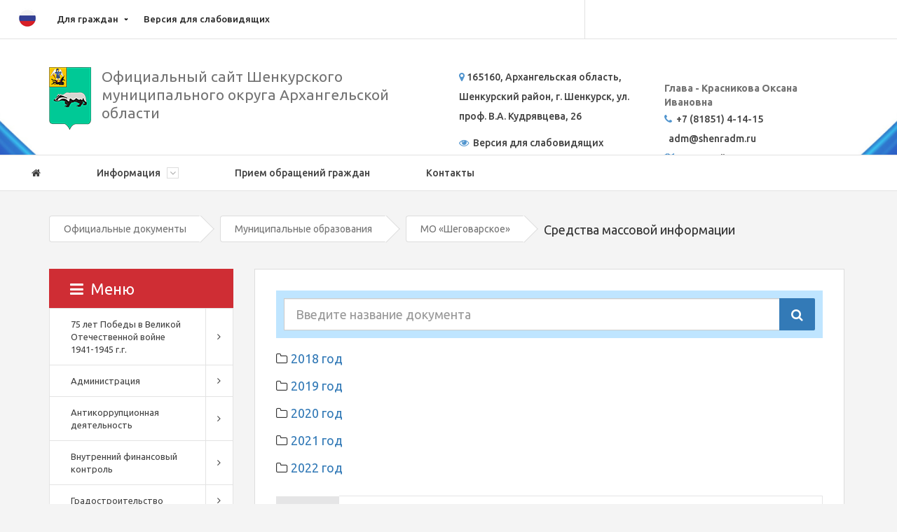

--- FILE ---
content_type: text/html; charset=UTF-8
request_url: http://www.shenradm.ru/dokumenty/?SECTION_ID=382/
body_size: 24581
content:
<!DOCTYPE HTML>
<html lang='ru'>
<head>

    <meta http-equiv='X-UA-Compatible' content='IE=edge'>
    <meta name='viewport' content='width=device-width, initial-scale=1'>
    <title>Средства массовой информации</title>
    <link rel="shortcut icon" type="image/x-icon" href="/favicon.ico"/>
    <link href='https://fonts.googleapis.com/css?family=Ubuntu:400,500,700&subset=latin,cyrillic' rel='stylesheet'
          type='text/css'>
    <link rel="stylesheet" href="/bitrix/templates/webmax/css/font-awesome.min.css">
    <link rel='stylesheet' href="/bitrix/templates/webmax/slick/slick.css">
    <link rel='stylesheet' href="/bitrix/templates/webmax/css/bootstrap-select/bootstrap-select.min.css">
    <link rel='stylesheet' href="/bitrix/templates/webmax/css/jquery.formstyler.css">

    <script src="https://code.jquery.com/jquery-1.12.4.min.js"
            integrity="sha256-ZosEbRLbNQzLpnKIkEdrPv7lOy9C27hHQ+Xp8a4MxAQ=" crossorigin="anonymous"></script>

    <meta http-equiv="Content-Type" content="text/html; charset=UTF-8" />
<meta name="robots" content="index, follow" />
<meta name="description" content="Официальный сайт администрации муниципального образования &quot;Шенкурский муниципальный район&quot;" />
<link href="/bitrix/cache/css/s1/webmax/kernel_main/kernel_main.css?164369834644417" type="text/css"  rel="stylesheet" />
<link href="/bitrix/cache/css/s1/webmax/page_a2acda2e45cea12c520e63f6fdb01625/page_a2acda2e45cea12c520e63f6fdb01625.css?16436147863338" type="text/css"  rel="stylesheet" />
<link href="/bitrix/cache/css/s1/webmax/template_81b543ec214d1f1e724a012c300b89cf/template_81b543ec214d1f1e724a012c300b89cf.css?1651222502205446" type="text/css"  data-template-style="true"  rel="stylesheet" />
<script type="text/javascript">if(!window.BX)window.BX={message:function(mess){if(typeof mess=='object') for(var i in mess) BX.message[i]=mess[i]; return true;}};</script>
<script type="text/javascript">(window.BX||top.BX).message({'JS_CORE_LOADING':'Загрузка...','JS_CORE_NO_DATA':'- Нет данных -','JS_CORE_WINDOW_CLOSE':'Закрыть','JS_CORE_WINDOW_EXPAND':'Развернуть','JS_CORE_WINDOW_NARROW':'Свернуть в окно','JS_CORE_WINDOW_SAVE':'Сохранить','JS_CORE_WINDOW_CANCEL':'Отменить','JS_CORE_WINDOW_CONTINUE':'Продолжить','JS_CORE_H':'ч','JS_CORE_M':'м','JS_CORE_S':'с','JSADM_AI_HIDE_EXTRA':'Скрыть лишние','JSADM_AI_ALL_NOTIF':'Показать все','JSADM_AUTH_REQ':'Требуется авторизация!','JS_CORE_WINDOW_AUTH':'Войти','JS_CORE_IMAGE_FULL':'Полный размер'});</script>
<script type="text/javascript">(window.BX||top.BX).message({'LANGUAGE_ID':'ru','FORMAT_DATE':'DD.MM.YYYY','FORMAT_DATETIME':'DD.MM.YYYY HH:MI:SS','COOKIE_PREFIX':'BITRIX_SM','SERVER_TZ_OFFSET':'10800','SITE_ID':'s1','SITE_DIR':'/','USER_ID':'','SERVER_TIME':'1769035025','USER_TZ_OFFSET':'0','USER_TZ_AUTO':'Y','bitrix_sessid':'a20ef0c893fc9cf43402ac69e9f8e5c5'});</script>


<script type="text/javascript" src="/bitrix/cache/js/s1/webmax/kernel_main/kernel_main.js?1643698346270160"></script>
<script type="text/javascript" src="/bitrix/cache/js/s1/webmax/kernel_twim.recaptchafree/kernel_twim.recaptchafree.js?16434423821479"></script>
<script type="text/javascript">BX.setJSList(['/bitrix/js/main/core/core.js?164344193873480','/bitrix/js/main/core/core_ajax.js?164344193821031','/bitrix/js/main/json/json2.min.js?16434419393467','/bitrix/js/main/core/core_ls.js?16434419387365','/bitrix/js/main/session.js?16434419393642','/bitrix/js/main/core/core_window.js?164344193874754','/bitrix/js/main/core/core_popup.js?164344193829812','/bitrix/js/main/core/core_date.js?164344193834241','/bitrix/js/main/utils.js?164344193919858','/bitrix/js/twim.recaptchafree/script.js?16434419391215','/bitrix/templates/webmax/components/bitrix/news/doc/bitrix/news.list/.default/script.js?1643441929288','/bitrix/templates/webmax/components/bitrix/menu/menu_left/script.js?16434419291952']); </script>
<script type="text/javascript">BX.setCSSList(['/bitrix/js/main/core/css/core.css?16434419382854','/bitrix/js/main/core/css/core_popup.css?164344193829699','/bitrix/js/main/core/css/core_date.css?16434419389657','/bitrix/components/bitrix/system.pagenavigation/templates/round/style.css?16434419352530','/bitrix/templates/webmax/components/bitrix/news/doc/bitrix/news.list/.default/style.css?1643441929358','/bitrix/templates/webmax/components/bitrix/menu/top_menu/style.css?16434419292345','/bitrix/css/main/font-awesome.css?164344192923748','/bitrix/components/bitrix/system.show_message/templates/.default/style.css?164344193551','/bitrix/templates/webmax/components/bitrix/menu/main_menu/style.css?16434419291538','/bitrix/templates/webmax/components/bitrix/menu/menu_left/style.css?16434419294647','/bitrix/templates/webmax/components/bitrix/news.list/main_events/style.css?1643441929150','/bitrix/templates/webmax/components/bitrix/news.list/slider_inform/style.css?1643441929471','/bitrix/templates/webmax/template_styles.css?1643441929170607']); </script>
<script src="https://www.google.com/recaptcha/api.js?onload=onloadRecaptchafree&render=explicit&hl=ru" async defer></script>



<script type="text/javascript" src="/bitrix/cache/js/s1/webmax/template_f6d9757193b59741b470e354e8bb99ae/template_f6d9757193b59741b470e354e8bb99ae.js?16434423822300"></script>
<script type="text/javascript" src="/bitrix/cache/js/s1/webmax/page_da28b9aaaecfc865ded5225af89091bf/page_da28b9aaaecfc865ded5225af89091bf.js?1643614786695"></script>
<script type="text/javascript">var _ba = _ba || []; _ba.push(["aid", "8868a6de8d311184bddd26eb9dd74aa6"]); _ba.push(["host", "www.shenradm.ru"]); (function() {var ba = document.createElement("script"); ba.type = "text/javascript"; ba.async = true;ba.src = (document.location.protocol == "https:" ? "https://" : "http://") + "bitrix.info/ba.js";var s = document.getElementsByTagName("script")[0];s.parentNode.insertBefore(ba, s);})();</script>


    <link rel='stylesheet' href="/bitrix/templates/webmax/css/cecutient/allstyles.css">


    <script src="/bitrix/templates/webmax/js/bootstrap-select/bootstrap-select.js"></script>
    <script src="/bitrix/templates/webmax/js/jquery.formstyler.min.js"></script>
    <script src="/bitrix/templates/webmax/js/jquery.menu-aim.js"></script>
    <!--[if lt IE 9]>
    <script src='https://oss.maxcdn.com/html5shiv/3.7.2/html5shiv.min.js'></script>
    <script src='https://oss.maxcdn.com/respond/1.4.2/respond.min.js'></script>
    <![endif]-->
</head>


<body>
<link rel='stylesheet' href="/bitrix/templates/webmax/css/custom.css">
<div id="panel">
    </div>
<div id="CecutientWrapper" style="z-index: 99999;">
	<div id="CecutientBlock">
		<div class="CecutientSection">
            <div>
                Изображения:
                <a id="ImageOn">Вкл</a>
                <a id="ImageOff">Выкл</a>
            </div>
            <div>
                Цветовая схема:
                <a id="WhiteStyle">A</a>
                <a id="BlackStyle">A</a>
                <a id="BlueStyle">A</a>
                <a id="GreenStyle">A</a>
                <a id="CecutientOff" style='font-weight: bold; text-decoration: underline;'> [ОБЫЧНАЯ ВЕРСИЯ САЙТА]</a>
            </div>
        </div>
        <div class="CecutientSection">
            <div>
                Размер шрифта:
                <a id="SmallFonts">A</a>
                <a id="MediumFonts">A</a>
                <a id="BigFonts">A</a>
            </div>
            <div>
                Кёрнинг:
                <a id="NormalKerning" class="kerning-toggle">Стандартный</a>
                <a id="MediumKerning" class="kerning-toggle">Средний</a>
                <a id="LargeKerning" class="kerning-toggle">Большой</a>
            </div>
        </div>
	</div>
</div><div class="bg">
    <!--HEIGHT MENU-->
    <header id='headermenu'>
        <!--<div class='center'>
            <div class='block'></div>
        </div>-->
        <div class="container">
            <img class="header-icon" src="/bitrix/templates/webmax/img/icon-menu-flag.png" />
            <div class="row">
                <!--<div class="col-sm-4">-->
                                <!--</div>-->
                <div class="col-sm-8">
                    <style>


</style>
	<!--<nav>
		<ul class="nav nav-pills nav-justified">-->
				<div class="top-header-nav">
        <ul class="top-header-nav-ul">
		
	
	
					<li class="parent"><a href="/dlya-grazhdan/" class="root-item">Для граждан</a>
				<ul class="second-level">
		
	
	

	
	
		
							<li><a href="/dlya-grazhdan/internet-priemnaya/">Интернет приемная</a></li>
			
		
	
	

	
	
		
							<li><a href="/dlya-grazhdan/grafik-raboty/">График работы</a></li>
			
		
	
	

	
	
		
							<li><a href="/dlya-grazhdan/oprosy/">Опросы</a></li>
			
		
	
	

	
	
		
							<li><a href="http://shenradm.ru/munitsipalitet/?SECTION_ID=836/">Информация о приеме граждан</a></li>
			
		
	
	

			</ul></li>	
	
		
							<li><a href="" class="root-item" id="CecutientOn">Версия для слабовидящих</a></li>
			
		
	
	

    </ul>
    </div>
		<!--</ul>
	</nav>-->
                </div>
                <div class="col-sm-4 nopos" style="padding-left: 0px;">
                    <div class="right">

                        
<p><font class="errortext">Модуль поиска не установлен.</font></p>
                    </div>
                </div>
            </div>
        </div>
    </header>
    <section id='address'>
        <div class="container">
            <div class="row">
                <div class="col-md-6">

                    <a href="/"><img alt="герб Шенкурский муниципальный район" src="/bitrix/templates/webmax/img/logo.png" class="logo" style="float:left; padding-right:15px;"></a>
<h3 style="margin-top: 0px;"> <span style="font-weight: 100; font-size: 21px;">Официальный сайт Шенкурского муниципального округа Архангельской области</span></h3>
                </div>
                <div class="clearfix visible-sm-block visible-xs-block" style='margin-bottom: 30px;'></div>
                <div class="col-md-3 col-sm-6">

                    <p><strong id="header_adres"><i style="color:#5094ce;" class="fa fa-map-marker" aria-hidden="true"></i>
165160, Архангельская область, Шенкурский район, г. Шенкурск, ул. проф. В.А. Кудрявцева, 26</strong></p>

                    <p>
                    <strong id="header_adres">
                    <a href="" class="blind-link" id="CecutientOn3"><i class="fa fa-eye" aria-hidden="true"></i>&nbsp;&nbsp;Версия для слабовидящих</a>
                    </strong>
                    </p>

                    <p>
                    <strong id="header_adres">
                            <a href="" class="blind-link" id="CecutientOff3" style="display:none;"><i style="" class="fa fa-eye" aria-hidden="true"></i>&nbsp;Версия для слабовидящих</a>
                    </strong>
                    </p>
                </div>
                <div class="col-md-3 col-sm-6">

                    <div>
 <br>
</div>
<b>Глава - Красникова Оксана Ивановна&nbsp; </b>
<p>
 <i class="fa fa-phone" style="color:#5094ce;"></i> <strong id="header_phone">&nbsp;+7 (81851) 4-14-15</strong><br>
	 &nbsp; <strong>adm@</strong><strong>shenradm.ru</strong><br>
 <i class="fa fa-map" aria-hidden="true" style="color:#5094ce;"></i> <strong><a style=" color:#414141;" href="/karta-sayta/">&nbsp;Карта сайта</a></strong>
</p>
                </div>
            </div>
        </div>
    </section>

    <section id="mainmenu">

        
<nav class="navbar navbar-default">
	<div class="container" style="padding-left: 0;">
		<div class="navbar-header">
			<button type="button" class="navbar-toggle collapsed" data-toggle="collapse" data-target="#bs-example-navbar-collapse-1" aria-expanded="false">
			<span class="sr-only">Toggle navigation</span>
			<span class="icon-bar"></span>
			<span class="icon-bar"></span>
			<span class="icon-bar"></span>
			</button>
		</div>

		<div class="collapse navbar-collapse" id="bs-example-navbar-collapse-1">
			<ul class="nav navbar-nav">
				<li>
					<a href="/" >
					<i class="fa fa-home" aria-hidden="true"></i>
					</a>
				</li>

	
	
					<li class="dropdown" class=""><a href="/information/" class="dropdown-toggle" data-toggle="dropdown" role="button" aria-haspopup="true" aria-expanded="false">Информация <i class="fa fa-angle-down" aria-hidden="true"></i></a>
				<ul class="dropdown-menu">
					<div class="container vert">
		
	
	

	
	
		
							<li class=""><a href="/information/?SECTION_ID=114/">Наш район</a></li>
			
		
	
	

	
	
		
							<li class=""><a href="/information/?SECTION_ID=115/">История</a></li>
			
		
	
	

	
	
		
							<li class=""><a href="/information/?SECTION_ID=116/">Символика</a></li>
			
		
	
	

	
	
		
							<li class=""><a href="/information/?SECTION_ID=669/">Награды и поощрения</a></li>
			
		
	
	

	
	
		
							<li class=""><a href="/novosti/">Новости</a></li>
			
		
	
	

	
	
		
							<li class=""><a href="/kontakty/">Реквизиты</a></li>
			
		
	
	

			</ul></li>	
	
		
			
				<li class=""><a href="/dlya-grazhdan/internet-priemnaya/">Прием обращений граждан</a></li>
			
		
	
	

	
	
		
			
				<li class=""><a href="/kontakty/">Контакты</a></li>
			
		
	
	



			</ul>
		</div>
	</div>
</nav>
    </section>
</div>

<section id="breadcrumbs"><div class="container"><ul class="breadcrumbslist">
			
				<li>
				<a href="/dokumenty/" title="Официальные документы" itemprop="url">
					Официальные документы
				</a>
				</li>
			
			
				<li>
				<a href="/dokumenty/?SECTION_ID=224" title="Муниципальные образования" itemprop="url">
					Муниципальные образования
				</a>
				</li>
			
			
				<li>
				<a href="/dokumenty/?SECTION_ID=350" title="МО «Шеговарское»" itemprop="url">
					МО «Шеговарское»
				</a>
				</li>
			
				<li>
					<span>Средства массовой информации</span>
				</li></ul></div></div></section><!--CONTENT-->
<section id="maincontainer">
    <div class="container">
        <div class="row">
            <div class="col-md-3">
                <section class='rightsidebar'>

                    


    <div class="dropdown-left-menu">
        <a class="dropdown-left-menu__trigger" href="#"><i class="fa fa-bars" aria-hidden="true" style="margin-right: 10px;"></i>Меню</a>
        <nav class="dropdown-left-menu__nav dropdown-left-menu__popup">
            <h2 class="dropdown-left-menu__title">Меню</h2>
            <a href="#0" class="dropdown-left-menu__close">×</a>
            <ul class="dropdown-left-menu__content">
            
                
            
                                
                                    
                                        <li class="dropdown-left-menu__li dropdown-left-menu__lvl-1 has-children  ">
                                            <span class="dropdown-left-menu__link">
                                            <a class="dropdown-left-menu__link-text" href="/dokumenty/?SECTION_ID=693/" class="dropdown-left-menu__link-text">     75 лет Победы в Великой Отечественной войне 1941-1945 г.г. </a><button class="dropdown-left-menu__toggle"></button>
                                        </span>
                                        </li>



                                    
                                                                                                                    
                
            
            
            <li class="dropdown-left-menu__li dropdown-left-menu__lvl-1  has-children  ">
                <span class="dropdown-left-menu__link">
                    <a class="dropdown-left-menu__link-text" href="/dokumenty/?SECTION_ID=177/">Администрация</a><button class="dropdown-left-menu__toggle"></button>
                </span>

                <ul class="dropdown-left-menu__secondary is-hidden ">
                    <li class="dropdown-left-menu__go-back"><a href="#0">Назад</a>
                    </li>
                    
                                                                                    
                
            
                                
                                                                            <li class="dropdown-left-menu__li dropdown-left-menu__lvl-2">
                                            <a class="dropdown-left-menu__link" href="/dokumenty/?SECTION_ID=178/">
                                                График основных основных мероприятий                                            </a>
                                        </li>

                                    
                                                                                                                    
                
            
                                
                                                                            <li class="dropdown-left-menu__li dropdown-left-menu__lvl-2">
                                            <a class="dropdown-left-menu__link" href="/dokumenty/?SECTION_ID=670/">
                                                Награды и поощрения                                            </a>
                                        </li>

                                    
                                                                                                                    
                
            
                                
                                                                            <li class="dropdown-left-menu__li dropdown-left-menu__lvl-2">
                                            <a class="dropdown-left-menu__link" href="/dokumenty/?SECTION_ID=907/">
                                                Отчеты главы                                            </a>
                                        </li>

                                    
                                                                                                                    
                
            
                                
                                                                            <li class="dropdown-left-menu__li dropdown-left-menu__lvl-2">
                                            <a class="dropdown-left-menu__link" href="/dokumenty/?SECTION_ID=835/">
                                                Прием граждан                                            </a>
                                        </li>

                                    
                                                                                                                    
                
            
                                
                                                                            <li class="dropdown-left-menu__li dropdown-left-menu__lvl-2">
                                            <a class="dropdown-left-menu__link" href="/dokumenty/?SECTION_ID=179/">
                                                Резерв управленческих кадров                                            </a>
                                        </li>

                                    
                                                                                                                    
                                </ul></li>            
            
            
            <li class="dropdown-left-menu__li dropdown-left-menu__lvl-1  has-children  ">
                <span class="dropdown-left-menu__link">
                    <a class="dropdown-left-menu__link-text" href="/dokumenty/?SECTION_ID=326/">Антикоррупционная деятельность </a><button class="dropdown-left-menu__toggle"></button>
                </span>

                <ul class="dropdown-left-menu__secondary is-hidden ">
                    <li class="dropdown-left-menu__go-back"><a href="#0">Назад</a>
                    </li>
                    
                                                                                    
                
            
                                
                                                                            <li class="dropdown-left-menu__li dropdown-left-menu__lvl-2">
                                            <a class="dropdown-left-menu__link" href="/dokumenty/?SECTION_ID=721/">
                                                Антимонопольный комплаенс                                            </a>
                                        </li>

                                    
                                                                                                                    
                
            
                                
                                                                            <li class="dropdown-left-menu__li dropdown-left-menu__lvl-2">
                                            <a class="dropdown-left-menu__link" href="/dokumenty/?SECTION_ID=828/">
                                                Информация по результатам проверки                                            </a>
                                        </li>

                                    
                                                                                                                    
                
            
                                
                                                                            <li class="dropdown-left-menu__li dropdown-left-menu__lvl-2">
                                            <a class="dropdown-left-menu__link" href="/dokumenty/?SECTION_ID=460/">
                                                Комиссия по соблюдению требований к служебному поведению                                            </a>
                                        </li>

                                    
                                                                                                                    
                
            
                                
                                                                            <li class="dropdown-left-menu__li dropdown-left-menu__lvl-2">
                                            <a class="dropdown-left-menu__link" href="/dokumenty/?SECTION_ID=681/">
                                                Методические материалы                                            </a>
                                        </li>

                                    
                                                                                                                    
                
            
                                
                                                                            <li class="dropdown-left-menu__li dropdown-left-menu__lvl-2">
                                            <a class="dropdown-left-menu__link" href="/dokumenty/?SECTION_ID=461/">
                                                МПА по вопросам противодействия коррупции                                            </a>
                                        </li>

                                    
                                                                                                                    
                
            
                                
                                                                            <li class="dropdown-left-menu__li dropdown-left-menu__lvl-2">
                                            <a class="dropdown-left-menu__link" href="/dokumenty/?SECTION_ID=504/">
                                                План противодействия коррупции на 2018 – 2020 годы                                            </a>
                                        </li>

                                    
                                                                                                                    
                
            
                                <li class="dropdown-left-menu__li dropdown-left-menu__lvl-2">
                        <a class="dropdown-left-menu__link" href="/dokumenty/?SECTION_ID=327/">
                            Сведения о доходах                        </a>
                        <ul class="dropdown-left-menu__nested">

                            
                                                                                    
                
            
                                
                                                                            <li class="dropdown-left-menu__li dropdown-left-menu__lvl-3">
                                            <a class="dropdown-left-menu__link" href="/dokumenty/?SECTION_ID=469/">
                                                2013 год                                            </a>
                                        </li>

                                    
                                                                                                                    
                
            
                                
                                                                            <li class="dropdown-left-menu__li dropdown-left-menu__lvl-3">
                                            <a class="dropdown-left-menu__link" href="/dokumenty/?SECTION_ID=470/">
                                                2014 год                                            </a>
                                        </li>

                                    
                                                                                                                    
                
            
                                
                                                                            <li class="dropdown-left-menu__li dropdown-left-menu__lvl-3">
                                            <a class="dropdown-left-menu__link" href="/dokumenty/?SECTION_ID=471/">
                                                2015 год                                            </a>
                                        </li>

                                    
                                                                                                                    
                
            
                                
                                                                            <li class="dropdown-left-menu__li dropdown-left-menu__lvl-3">
                                            <a class="dropdown-left-menu__link" href="/dokumenty/?SECTION_ID=472/">
                                                2016 год                                            </a>
                                        </li>

                                    
                                                                                                                    
                
            
                                
                                                                            <li class="dropdown-left-menu__li dropdown-left-menu__lvl-3">
                                            <a class="dropdown-left-menu__link" href="/dokumenty/?SECTION_ID=473/">
                                                2017 год                                            </a>
                                        </li>

                                    
                                                                                                                    
                
            
                                
                                                                            <li class="dropdown-left-menu__li dropdown-left-menu__lvl-3">
                                            <a class="dropdown-left-menu__link" href="/dokumenty/?SECTION_ID=711/">
                                                2018 год                                            </a>
                                        </li>

                                    
                                                                                                                    
                
            
                                
                                                                            <li class="dropdown-left-menu__li dropdown-left-menu__lvl-3">
                                            <a class="dropdown-left-menu__link" href="/dokumenty/?SECTION_ID=890/">
                                                2019 год                                            </a>
                                        </li>

                                    
                                                                                                                    
                
            
                                
                                                                            <li class="dropdown-left-menu__li dropdown-left-menu__lvl-3">
                                            <a class="dropdown-left-menu__link" href="/dokumenty/?SECTION_ID=1001/">
                                                2020 год                                            </a>
                                        </li>

                                    
                                                                                                                    
                
            
                                
                                                                            <li class="dropdown-left-menu__li dropdown-left-menu__lvl-3">
                                            <a class="dropdown-left-menu__link" href="/dokumenty/?SECTION_ID=1165/">
                                                2021 год                                            </a>
                                        </li>

                                    
                                                                                                                    
                                </ul></li>            
            
                                
                                                                            <li class="dropdown-left-menu__li dropdown-left-menu__lvl-2">
                                            <a class="dropdown-left-menu__link" href="/dokumenty/?SECTION_ID=462/">
                                                Совет по противодействию коррупции                                            </a>
                                        </li>

                                    
                                                                                                                    
                
            
                                
                                                                            <li class="dropdown-left-menu__li dropdown-left-menu__lvl-2">
                                            <a class="dropdown-left-menu__link" href="/dokumenty/?SECTION_ID=511/">
                                                Формы документов, связанных с противодействием коррупции, для заполнения                                            </a>
                                        </li>

                                    
                                                                                                                    
                                </ul></li>            
            
                                
                                    
                                        <li class="dropdown-left-menu__li dropdown-left-menu__lvl-1 has-children  ">
                                            <span class="dropdown-left-menu__link">
                                            <a class="dropdown-left-menu__link-text" href="/dokumenty/?SECTION_ID=921/" class="dropdown-left-menu__link-text">Внутренний финансовый контроль</a><button class="dropdown-left-menu__toggle"></button>
                                        </span>
                                        </li>



                                    
                                                                                                                    
                
            
            
            <li class="dropdown-left-menu__li dropdown-left-menu__lvl-1  has-children  ">
                <span class="dropdown-left-menu__link">
                    <a class="dropdown-left-menu__link-text" href="/dokumenty/?SECTION_ID=315/">Градостроительство</a><button class="dropdown-left-menu__toggle"></button>
                </span>

                <ul class="dropdown-left-menu__secondary is-hidden ">
                    <li class="dropdown-left-menu__go-back"><a href="#0">Назад</a>
                    </li>
                    
                                                                                    
                
            
                                <li class="dropdown-left-menu__li dropdown-left-menu__lvl-2">
                        <a class="dropdown-left-menu__link" href="/dokumenty/?SECTION_ID=316/">
                            Правила землепользования и застройки                        </a>
                        <ul class="dropdown-left-menu__nested">

                            
                                                                                    
                
            
                                
                                                                            <li class="dropdown-left-menu__li dropdown-left-menu__lvl-3">
                                            <a class="dropdown-left-menu__link" href="/dokumenty/?SECTION_ID=317/">
                                                МО «Шенкурское»                                            </a>
                                        </li>

                                    
                                                                                                                    
                                </ul></li>            
            
                                
                                                                            <li class="dropdown-left-menu__li dropdown-left-menu__lvl-2">
                                            <a class="dropdown-left-menu__link" href="/dokumenty/?SECTION_ID=716/">
                                                Реестры                                            </a>
                                        </li>

                                    
                                                                                                                    
                
            
                                
                                                                            <li class="dropdown-left-menu__li dropdown-left-menu__lvl-2">
                                            <a class="dropdown-left-menu__link" href="/dokumenty/?SECTION_ID=678/">
                                                Реклама                                            </a>
                                        </li>

                                    
                                                                                                                    
                                </ul></li>            
            
            
            <li class="dropdown-left-menu__li dropdown-left-menu__lvl-1  has-children  ">
                <span class="dropdown-left-menu__link">
                    <a class="dropdown-left-menu__link-text" href="/dokumenty/?SECTION_ID=354/">ЖКХ и городская среда</a><button class="dropdown-left-menu__toggle"></button>
                </span>

                <ul class="dropdown-left-menu__secondary is-hidden ">
                    <li class="dropdown-left-menu__go-back"><a href="#0">Назад</a>
                    </li>
                    
                                                                                    
                
            
                                
                                                                            <li class="dropdown-left-menu__li dropdown-left-menu__lvl-2">
                                            <a class="dropdown-left-menu__link" href="/dokumenty/?SECTION_ID=883/">
                                                Благоустройство территорий                                            </a>
                                        </li>

                                    
                                                                                                                    
                
            
                                
                                                                            <li class="dropdown-left-menu__li dropdown-left-menu__lvl-2">
                                            <a class="dropdown-left-menu__link" href="/dokumenty/?SECTION_ID=420/">
                                                Визуальный мусор                                            </a>
                                        </li>

                                    
                                                                                                                    
                
            
                                
                                                                            <li class="dropdown-left-menu__li dropdown-left-menu__lvl-2">
                                            <a class="dropdown-left-menu__link" href="/dokumenty/?SECTION_ID=634/">
                                                Всероссийский конкурс лучших проектов создания комфортной городской среды                                            </a>
                                        </li>

                                    
                                                                                                                    
                
            
                                
                                                                            <li class="dropdown-left-menu__li dropdown-left-menu__lvl-2">
                                            <a class="dropdown-left-menu__link" href="/dokumenty/?SECTION_ID=986/">
                                                Голосование по объектам благоустройства 2022                                            </a>
                                        </li>

                                    
                                                                                                                    
                
            
                                <li class="dropdown-left-menu__li dropdown-left-menu__lvl-2">
                        <a class="dropdown-left-menu__link" href="/dokumenty/?SECTION_ID=808/">
                            Деятельность общественной комиссии                        </a>
                        <ul class="dropdown-left-menu__nested">

                            
                                                                                    
                
            
                                
                                                                            <li class="dropdown-left-menu__li dropdown-left-menu__lvl-3">
                                            <a class="dropdown-left-menu__link" href="/dokumenty/?SECTION_ID=842/">
                                                Протокол общественной комиссии по обсужlению дизайн-проектов от 13.11.2019                                            </a>
                                        </li>

                                    
                                                                                                                    
                                </ul></li>            
            
                                
                                                                            <li class="dropdown-left-menu__li dropdown-left-menu__lvl-2">
                                            <a class="dropdown-left-menu__link" href="/dokumenty/?SECTION_ID=923/">
                                                Муниципальные маршруты                                            </a>
                                        </li>

                                    
                                                                                                                    
                
            
                                
                                                                            <li class="dropdown-left-menu__li dropdown-left-menu__lvl-2">
                                            <a class="dropdown-left-menu__link" href="/dokumenty/?SECTION_ID=628/">
                                                Муниципальные программы &quot;Формирование комфортной городской среды&quot;                                            </a>
                                        </li>

                                    
                                                                                                                    
                
            
                                
                                                                            <li class="dropdown-left-menu__li dropdown-left-menu__lvl-2">
                                            <a class="dropdown-left-menu__link" href="/dokumenty/?SECTION_ID=488/">
                                                Новости проекта                                            </a>
                                        </li>

                                    
                                                                                                                    
                
            
                                
                                                                            <li class="dropdown-left-menu__li dropdown-left-menu__lvl-2">
                                            <a class="dropdown-left-menu__link" href="/dokumenty/?SECTION_ID=355/">
                                                Нормативно-правовые акты                                            </a>
                                        </li>

                                    
                                                                                                                    
                
            
                                <li class="dropdown-left-menu__li dropdown-left-menu__lvl-2">
                        <a class="dropdown-left-menu__link" href="/dokumenty/?SECTION_ID=738/">
                            Общественные обсуждения                        </a>
                        <ul class="dropdown-left-menu__nested">

                            
                                                                                    
                
            
                                
                                                                            <li class="dropdown-left-menu__li dropdown-left-menu__lvl-3">
                                            <a class="dropdown-left-menu__link" href="/dokumenty/?SECTION_ID=804/">
                                                Проект благоустройства общественной территории МО «Шенкурское», участок пешеходной зоны улицы Кудрявцева, от здания МБОУ «Шенкурская СШ» до здания детского сада «Ваганочка»                                            </a>
                                        </li>

                                    
                                                                                                                    
                
            
                                
                                                                            <li class="dropdown-left-menu__li dropdown-left-menu__lvl-3">
                                            <a class="dropdown-left-menu__link" href="/dokumenty/?SECTION_ID=739/">
                                                Реформа обращения с твердыми коммунальными отходами в Архангельской области                                            </a>
                                        </li>

                                    
                                                                                                                    
                                </ul></li>            
            
                                
                                                                            <li class="dropdown-left-menu__li dropdown-left-menu__lvl-2">
                                            <a class="dropdown-left-menu__link" href="/dokumenty/?SECTION_ID=1122/">
                                                Онлайн голосование по объектам благоустройства                                            </a>
                                        </li>

                                    
                                                                                                                    
                
            
                                <li class="dropdown-left-menu__li dropdown-left-menu__lvl-2">
                        <a class="dropdown-left-menu__link" href="/dokumenty/?SECTION_ID=601/">
                            Отчеты о реализации мероприятий                        </a>
                        <ul class="dropdown-left-menu__nested">

                            
                                                                                    
                
            
                                
                                                                            <li class="dropdown-left-menu__li dropdown-left-menu__lvl-3">
                                            <a class="dropdown-left-menu__link" href="/dokumenty/?SECTION_ID=671/">
                                                2018 год                                            </a>
                                        </li>

                                    
                                                                                                                    
                
            
                                
                                                                            <li class="dropdown-left-menu__li dropdown-left-menu__lvl-3">
                                            <a class="dropdown-left-menu__link" href="/dokumenty/?SECTION_ID=719/">
                                                2019 год                                            </a>
                                        </li>

                                    
                                                                                                                    
                                </ul></li>            
            
                                
                                                                            <li class="dropdown-left-menu__li dropdown-left-menu__lvl-2">
                                            <a class="dropdown-left-menu__link" href="/dokumenty/?SECTION_ID=613/">
                                                Правила благоустройства                                            </a>
                                        </li>

                                    
                                                                                                                    
                
            
                                
                                                                            <li class="dropdown-left-menu__li dropdown-left-menu__lvl-2">
                                            <a class="dropdown-left-menu__link" href="/dokumenty/?SECTION_ID=825/">
                                                Реформа ТКО                                            </a>
                                        </li>

                                    
                                                                                                                    
                
            
                                
                                                                            <li class="dropdown-left-menu__li dropdown-left-menu__lvl-2">
                                            <a class="dropdown-left-menu__link" href="/dokumenty/?SECTION_ID=1259/">
                                                Схема теплоснабжения                                            </a>
                                        </li>

                                    
                                                                                                                    
                                </ul></li>            
            
            
            <li class="dropdown-left-menu__li dropdown-left-menu__lvl-1  has-children  ">
                <span class="dropdown-left-menu__link">
                    <a class="dropdown-left-menu__link-text" href="/dokumenty/?SECTION_ID=865/">Информация организаций</a><button class="dropdown-left-menu__toggle"></button>
                </span>

                <ul class="dropdown-left-menu__secondary is-hidden ">
                    <li class="dropdown-left-menu__go-back"><a href="#0">Назад</a>
                    </li>
                    
                                                                                    
                
            
                                
                                                                            <li class="dropdown-left-menu__li dropdown-left-menu__lvl-2">
                                            <a class="dropdown-left-menu__link" href="/dokumenty/?SECTION_ID=1074/">
                                                Архангельская транспортная прокуратура                                            </a>
                                        </li>

                                    
                                                                                                                    
                                </ul></li>            
            
                                
                                    
                                        <li class="dropdown-left-menu__li dropdown-left-menu__lvl-1 has-children  ">
                                            <span class="dropdown-left-menu__link">
                                            <a class="dropdown-left-menu__link-text" href="/dokumenty/?SECTION_ID=605/" class="dropdown-left-menu__link-text">Информация прокуратуры </a><button class="dropdown-left-menu__toggle"></button>
                                        </span>
                                        </li>



                                    
                                                                                                                    
                
            
            
            <li class="dropdown-left-menu__li dropdown-left-menu__lvl-1  has-children  ">
                <span class="dropdown-left-menu__link">
                    <a class="dropdown-left-menu__link-text" href="/dokumenty/?SECTION_ID=181/">КУМИ</a><button class="dropdown-left-menu__toggle"></button>
                </span>

                <ul class="dropdown-left-menu__secondary is-hidden ">
                    <li class="dropdown-left-menu__go-back"><a href="#0">Назад</a>
                    </li>
                    
                                                                                    
                
            
                                
                                                                            <li class="dropdown-left-menu__li dropdown-left-menu__lvl-2">
                                            <a class="dropdown-left-menu__link" href="/dokumenty/?SECTION_ID=909/">
                                                Имущественная поддержка субъектов МСП                                            </a>
                                        </li>

                                    
                                                                                                                    
                
            
                                
                                                                            <li class="dropdown-left-menu__li dropdown-left-menu__lvl-2">
                                            <a class="dropdown-left-menu__link" href="/dokumenty/?SECTION_ID=1002/">
                                                Комплексные кадастровые работы                                            </a>
                                        </li>

                                    
                                                                                                                    
                
            
                                
                                                                            <li class="dropdown-left-menu__li dropdown-left-menu__lvl-2">
                                            <a class="dropdown-left-menu__link" href="/dokumenty/?SECTION_ID=183/">
                                                Новости филиала ППК &quot;Роскадастр&quot; по Архангельской области                                            </a>
                                        </li>

                                    
                                                                                                                    
                
            
                                
                                                                            <li class="dropdown-left-menu__li dropdown-left-menu__lvl-2">
                                            <a class="dropdown-left-menu__link" href="/dokumenty/?SECTION_ID=182/">
                                                Памятка для многодетных семей                                            </a>
                                        </li>

                                    
                                                                                                                    
                
            
                                
                                                                            <li class="dropdown-left-menu__li dropdown-left-menu__lvl-2">
                                            <a class="dropdown-left-menu__link" href="/dokumenty/?SECTION_ID=824/">
                                                Приватизация муниципального имущества                                            </a>
                                        </li>

                                    
                                                                                                                    
                
            
                                
                                                                            <li class="dropdown-left-menu__li dropdown-left-menu__lvl-2">
                                            <a class="dropdown-left-menu__link" href="/dokumenty/?SECTION_ID=487/">
                                                Реестр муниципального имущества                                            </a>
                                        </li>

                                    
                                                                                                                    
                                </ul></li>            
            
            
            <li class="dropdown-left-menu__li dropdown-left-menu__lvl-1  has-children   is-current ">
                <span class="dropdown-left-menu__link">
                    <a class="dropdown-left-menu__link-text" href="/dokumenty/?SECTION_ID=224/">Муниципальные образования</a><button class="dropdown-left-menu__toggle"></button>
                </span>

                <ul class="dropdown-left-menu__secondary is-hidden ">
                    <li class="dropdown-left-menu__go-back"><a href="#0">Назад</a>
                    </li>
                    
                                                                                    
                
            
                                <li class="dropdown-left-menu__li dropdown-left-menu__lvl-2">
                        <a class="dropdown-left-menu__link" href="/dokumenty/?SECTION_ID=451/">
                            МО «Верхоледское»                        </a>
                        <ul class="dropdown-left-menu__nested">

                            
                                                                                    
                
            
                                
                                                                            <li class="dropdown-left-menu__li dropdown-left-menu__lvl-3">
                                            <a class="dropdown-left-menu__link" href="/dokumenty/?SECTION_ID=1127/">
                                                информация  о  результатах  проверок                                            </a>
                                        </li>

                                    
                                                                                                                    
                
            
                                
                                                                            <li class="dropdown-left-menu__li dropdown-left-menu__lvl-3">
                                            <a class="dropdown-left-menu__link" href="/dokumenty/?SECTION_ID=797/">
                                                Контактная информация                                            </a>
                                        </li>

                                    
                                                                                                                    
                
            
                                
                                                                            <li class="dropdown-left-menu__li dropdown-left-menu__lvl-3">
                                            <a class="dropdown-left-menu__link" href="/dokumenty/?SECTION_ID=553/">
                                                Муниципальный контроль                                             </a>
                                        </li>

                                    
                                                                                                                    
                
            
                                
                                                                            <li class="dropdown-left-menu__li dropdown-left-menu__lvl-3">
                                            <a class="dropdown-left-menu__link" href="/dokumenty/?SECTION_ID=795/">
                                                Памятки для населения                                            </a>
                                        </li>

                                    
                                                                                                                    
                
            
                                
                                                                            <li class="dropdown-left-menu__li dropdown-left-menu__lvl-3">
                                            <a class="dropdown-left-menu__link" href="/dokumenty/?SECTION_ID=789/">
                                                Постановления,  регламенты,  правила                                            </a>
                                        </li>

                                    
                                                                                                                    
                
            
                                
                                                                            <li class="dropdown-left-menu__li dropdown-left-menu__lvl-3">
                                            <a class="dropdown-left-menu__link" href="/dokumenty/?SECTION_ID=787/">
                                                Распоряжения                                            </a>
                                        </li>

                                    
                                                                                                                    
                
            
                                
                                                                            <li class="dropdown-left-menu__li dropdown-left-menu__lvl-3">
                                            <a class="dropdown-left-menu__link" href="/dokumenty/?SECTION_ID=791/">
                                                Решения муниципального совета                                            </a>
                                        </li>

                                    
                                                                                                                    
                
            
                                
                                                                            <li class="dropdown-left-menu__li dropdown-left-menu__lvl-3">
                                            <a class="dropdown-left-menu__link" href="/dokumenty/?SECTION_ID=452/">
                                                Сведения о доходах                                            </a>
                                        </li>

                                    
                                                                                                                    
                
            
                                
                                                                            <li class="dropdown-left-menu__li dropdown-left-menu__lvl-3">
                                            <a class="dropdown-left-menu__link" href="/dokumenty/?SECTION_ID=537/">
                                                Сведения о численности и расходах муниципальных служащих                                            </a>
                                        </li>

                                    
                                                                                                                    
                
            
                                
                                                                            <li class="dropdown-left-menu__li dropdown-left-menu__lvl-3">
                                            <a class="dropdown-left-menu__link" href="/dokumenty/?SECTION_ID=805/">
                                                Средства массовой информации                                            </a>
                                        </li>

                                    
                                                                                                                    
                
            
                                
                                                                            <li class="dropdown-left-menu__li dropdown-left-menu__lvl-3">
                                            <a class="dropdown-left-menu__link" href="/dokumenty/?SECTION_ID=796/">
                                                Тексты официальных выступлений главы                                            </a>
                                        </li>

                                    
                                                                                                                    
                                </ul></li>            
            
                                <li class="dropdown-left-menu__li dropdown-left-menu__lvl-2">
                        <a class="dropdown-left-menu__link" href="/dokumenty/?SECTION_ID=336/">
                            МО «Верхопаденьгское»                        </a>
                        <ul class="dropdown-left-menu__nested">

                            
                                                                                    
                
            
                                
                                                                            <li class="dropdown-left-menu__li dropdown-left-menu__lvl-3">
                                            <a class="dropdown-left-menu__link" href="/dokumenty/?SECTION_ID=402/">
                                                 Постановления, распоряжения                                            </a>
                                        </li>

                                    
                                                                                                                    
                
            
                                
                                                                            <li class="dropdown-left-menu__li dropdown-left-menu__lvl-3">
                                            <a class="dropdown-left-menu__link" href="/dokumenty/?SECTION_ID=339/">
                                                Изменения в бюджет                                            </a>
                                        </li>

                                    
                                                                                                                    
                
            
                                
                                                                            <li class="dropdown-left-menu__li dropdown-left-menu__lvl-3">
                                            <a class="dropdown-left-menu__link" href="/dokumenty/?SECTION_ID=806/">
                                                Информация для населения                                            </a>
                                        </li>

                                    
                                                                                                                    
                
            
                                
                                                                            <li class="dropdown-left-menu__li dropdown-left-menu__lvl-3">
                                            <a class="dropdown-left-menu__link" href="/dokumenty/?SECTION_ID=755/">
                                                Информация о закупках товаров, работ, услуг для обеспечения муниципальных нужд                                            </a>
                                        </li>

                                    
                                                                                                                    
                
            
                                
                                                                            <li class="dropdown-left-menu__li dropdown-left-menu__lvl-3">
                                            <a class="dropdown-left-menu__link" href="/dokumenty/?SECTION_ID=756/">
                                                Контрольно - счетный орган                                             </a>
                                        </li>

                                    
                                                                                                                    
                
            
                                
                                                                            <li class="dropdown-left-menu__li dropdown-left-menu__lvl-3">
                                            <a class="dropdown-left-menu__link" href="/dokumenty/?SECTION_ID=767/">
                                                Муниципальные услуги                                              </a>
                                        </li>

                                    
                                                                                                                    
                
            
                                
                                                                            <li class="dropdown-left-menu__li dropdown-left-menu__lvl-3">
                                            <a class="dropdown-left-menu__link" href="/dokumenty/?SECTION_ID=552/">
                                                Муниципальный контроль                                             </a>
                                        </li>

                                    
                                                                                                                    
                
            
                                
                                                                            <li class="dropdown-left-menu__li dropdown-left-menu__lvl-3">
                                            <a class="dropdown-left-menu__link" href="/dokumenty/?SECTION_ID=765/">
                                                Обзоры обращений граждан                                            </a>
                                        </li>

                                    
                                                                                                                    
                
            
                                
                                                                            <li class="dropdown-left-menu__li dropdown-left-menu__lvl-3">
                                            <a class="dropdown-left-menu__link" href="/dokumenty/?SECTION_ID=754/">
                                                Общая информация                                            </a>
                                        </li>

                                    
                                                                                                                    
                
            
                                
                                                                            <li class="dropdown-left-menu__li dropdown-left-menu__lvl-3">
                                            <a class="dropdown-left-menu__link" href="/dokumenty/?SECTION_ID=757/">
                                                Паспорт муниципального образования Верхопаденьгское                                            </a>
                                        </li>

                                    
                                                                                                                    
                
            
                                
                                                                            <li class="dropdown-left-menu__li dropdown-left-menu__lvl-3">
                                            <a class="dropdown-left-menu__link" href="/dokumenty/?SECTION_ID=759/">
                                                Порядок обжалования муниципальных нормативных правовых актов, иных решений администрации МО Верхопаденьгское                                            </a>
                                        </li>

                                    
                                                                                                                    
                
            
                                
                                                                            <li class="dropdown-left-menu__li dropdown-left-menu__lvl-3">
                                            <a class="dropdown-left-menu__link" href="/dokumenty/?SECTION_ID=758/">
                                                Поступление на муниципальную службу                                            </a>
                                        </li>

                                    
                                                                                                                    
                
            
                                
                                                                            <li class="dropdown-left-menu__li dropdown-left-menu__lvl-3">
                                            <a class="dropdown-left-menu__link" href="/dokumenty/?SECTION_ID=784/">
                                                Правила внутреннего трудового распорядка администрации МО Верхопаденьгское                                            </a>
                                        </li>

                                    
                                                                                                                    
                
            
                                
                                                                            <li class="dropdown-left-menu__li dropdown-left-menu__lvl-3">
                                            <a class="dropdown-left-menu__link" href="/dokumenty/?SECTION_ID=974/">
                                                Публичные слушания                                            </a>
                                        </li>

                                    
                                                                                                                    
                
            
                                
                                                                            <li class="dropdown-left-menu__li dropdown-left-menu__lvl-3">
                                            <a class="dropdown-left-menu__link" href="/dokumenty/?SECTION_ID=785/">
                                                Распоряжения                                            </a>
                                        </li>

                                    
                                                                                                                    
                
            
                                
                                                                            <li class="dropdown-left-menu__li dropdown-left-menu__lvl-3">
                                            <a class="dropdown-left-menu__link" href="/dokumenty/?SECTION_ID=337/">
                                                Решения муниципального совета                                            </a>
                                        </li>

                                    
                                                                                                                    
                
            
                                
                                                                            <li class="dropdown-left-menu__li dropdown-left-menu__lvl-3">
                                            <a class="dropdown-left-menu__link" href="/dokumenty/?SECTION_ID=468/">
                                                Сведения о доходах                                            </a>
                                        </li>

                                    
                                                                                                                    
                
            
                                
                                                                            <li class="dropdown-left-menu__li dropdown-left-menu__lvl-3">
                                            <a class="dropdown-left-menu__link" href="/dokumenty/?SECTION_ID=688/">
                                                Сведения о численности и расходах муниципальных служащих                                            </a>
                                        </li>

                                    
                                                                                                                    
                
            
                                
                                                                            <li class="dropdown-left-menu__li dropdown-left-menu__lvl-3">
                                            <a class="dropdown-left-menu__link" href="/dokumenty/?SECTION_ID=798/">
                                                Сведения об использовании органом местного самоуправления выделяемых бюджетных средств                                            </a>
                                        </li>

                                    
                                                                                                                    
                
            
                                
                                                                            <li class="dropdown-left-menu__li dropdown-left-menu__lvl-3">
                                            <a class="dropdown-left-menu__link" href="/dokumenty/?SECTION_ID=766/">
                                                Тексты официальных выступлений главы                                            </a>
                                        </li>

                                    
                                                                                                                    
                                </ul></li>            
            
                                <li class="dropdown-left-menu__li dropdown-left-menu__lvl-2">
                        <a class="dropdown-left-menu__link" href="/dokumenty/?SECTION_ID=391/">
                            МО «Никольское»                        </a>
                        <ul class="dropdown-left-menu__nested">

                            
                                                                                    
                
            
                                
                                                                            <li class="dropdown-left-menu__li dropdown-left-menu__lvl-3">
                                            <a class="dropdown-left-menu__link" href="/dokumenty/?SECTION_ID=743/">
                                                Информация о закупках для муниципальных нужд                                            </a>
                                        </li>

                                    
                                                                                                                    
                
            
                                
                                                                            <li class="dropdown-left-menu__li dropdown-left-menu__lvl-3">
                                            <a class="dropdown-left-menu__link" href="/dokumenty/?SECTION_ID=742/">
                                                Информация о защите населения и территории от ЧС и мерах по обеспечению безопасности                                            </a>
                                        </li>

                                    
                                                                                                                    
                
            
                                
                                                                            <li class="dropdown-left-menu__li dropdown-left-menu__lvl-3">
                                            <a class="dropdown-left-menu__link" href="/dokumenty/?SECTION_ID=1114/">
                                                Информация о кадровом обеспечение                                            </a>
                                        </li>

                                    
                                                                                                                    
                
            
                                
                                                                            <li class="dropdown-left-menu__li dropdown-left-menu__lvl-3">
                                            <a class="dropdown-left-menu__link" href="/dokumenty/?SECTION_ID=741/">
                                                Информация о кадровом обеспечении                                              </a>
                                        </li>

                                    
                                                                                                                    
                
            
                                
                                                                            <li class="dropdown-left-menu__li dropdown-left-menu__lvl-3">
                                            <a class="dropdown-left-menu__link" href="/dokumenty/?SECTION_ID=700/">
                                                Муниципальные услуги                                            </a>
                                        </li>

                                    
                                                                                                                    
                
            
                                
                                                                            <li class="dropdown-left-menu__li dropdown-left-menu__lvl-3">
                                            <a class="dropdown-left-menu__link" href="/dokumenty/?SECTION_ID=551/">
                                                Муниципальный контроль                                             </a>
                                        </li>

                                    
                                                                                                                    
                
            
                                
                                                                            <li class="dropdown-left-menu__li dropdown-left-menu__lvl-3">
                                            <a class="dropdown-left-menu__link" href="/dokumenty/?SECTION_ID=1134/">
                                                Невостребованные земельные доли                                            </a>
                                        </li>

                                    
                                                                                                                    
                
            
                                
                                                                            <li class="dropdown-left-menu__li dropdown-left-menu__lvl-3">
                                            <a class="dropdown-left-menu__link" href="/dokumenty/?SECTION_ID=1133/">
                                                Невостребованные земельные доли                                            </a>
                                        </li>

                                    
                                                                                                                    
                
            
                                
                                                                            <li class="dropdown-left-menu__li dropdown-left-menu__lvl-3">
                                            <a class="dropdown-left-menu__link" href="/dokumenty/?SECTION_ID=888/">
                                                Никольский вестник                                            </a>
                                        </li>

                                    
                                                                                                                    
                
            
                                
                                                                            <li class="dropdown-left-menu__li dropdown-left-menu__lvl-3">
                                            <a class="dropdown-left-menu__link" href="/dokumenty/?SECTION_ID=581/">
                                                Постановления                                            </a>
                                        </li>

                                    
                                                                                                                    
                
            
                                
                                                                            <li class="dropdown-left-menu__li dropdown-left-menu__lvl-3">
                                            <a class="dropdown-left-menu__link" href="/dokumenty/?SECTION_ID=633/">
                                                Программы                                            </a>
                                        </li>

                                    
                                                                                                                    
                
            
                                
                                                                            <li class="dropdown-left-menu__li dropdown-left-menu__lvl-3">
                                            <a class="dropdown-left-menu__link" href="/dokumenty/?SECTION_ID=1118/">
                                                Проекты решений Совета депутатов МО &quot;Никольское&quot;                                            </a>
                                        </li>

                                    
                                                                                                                    
                
            
                                
                                                                            <li class="dropdown-left-menu__li dropdown-left-menu__lvl-3">
                                            <a class="dropdown-left-menu__link" href="/dokumenty/?SECTION_ID=919/">
                                                Публичные слушания                                            </a>
                                        </li>

                                    
                                                                                                                    
                
            
                                
                                                                            <li class="dropdown-left-menu__li dropdown-left-menu__lvl-3">
                                            <a class="dropdown-left-menu__link" href="/dokumenty/?SECTION_ID=392/">
                                                Распоряжения                                            </a>
                                        </li>

                                    
                                                                                                                    
                
            
                                
                                                                            <li class="dropdown-left-menu__li dropdown-left-menu__lvl-3">
                                            <a class="dropdown-left-menu__link" href="/dokumenty/?SECTION_ID=466/">
                                                Решения Совета депутатов                                            </a>
                                        </li>

                                    
                                                                                                                    
                
            
                                
                                                                            <li class="dropdown-left-menu__li dropdown-left-menu__lvl-3">
                                            <a class="dropdown-left-menu__link" href="/dokumenty/?SECTION_ID=459/">
                                                Сведения о доходах                                            </a>
                                        </li>

                                    
                                                                                                                    
                
            
                                
                                                                            <li class="dropdown-left-menu__li dropdown-left-menu__lvl-3">
                                            <a class="dropdown-left-menu__link" href="/dokumenty/?SECTION_ID=973/">
                                                Тексты официальных выступлений и заявлений                                            </a>
                                        </li>

                                    
                                                                                                                    
                
            
                                
                                                                            <li class="dropdown-left-menu__li dropdown-left-menu__lvl-3">
                                            <a class="dropdown-left-menu__link" href="/dokumenty/?SECTION_ID=393/">
                                                Численность и расходы на содержание                                            </a>
                                        </li>

                                    
                                                                                                                    
                                </ul></li>            
            
                                <li class="dropdown-left-menu__li dropdown-left-menu__lvl-2">
                        <a class="dropdown-left-menu__link" href="/dokumenty/?SECTION_ID=454/">
                            МО «Ровдинское»                        </a>
                        <ul class="dropdown-left-menu__nested">

                            
                                                                                    
                
            
                                
                                                                            <li class="dropdown-left-menu__li dropdown-left-menu__lvl-3">
                                            <a class="dropdown-left-menu__link" href="/dokumenty/?SECTION_ID=1111/">
                                                Административные регламенты                                            </a>
                                        </li>

                                    
                                                                                                                    
                
            
                                
                                                                            <li class="dropdown-left-menu__li dropdown-left-menu__lvl-3">
                                            <a class="dropdown-left-menu__link" href="/dokumenty/?SECTION_ID=1112/">
                                                Выступления главы МО Ровдинское                                            </a>
                                        </li>

                                    
                                                                                                                    
                
            
                                
                                                                            <li class="dropdown-left-menu__li dropdown-left-menu__lvl-3">
                                            <a class="dropdown-left-menu__link" href="/dokumenty/?SECTION_ID=1113/">
                                                Информация о состоянии защиты населения и территорий от ЧС                                            </a>
                                        </li>

                                    
                                                                                                                    
                
            
                                
                                                                            <li class="dropdown-left-menu__li dropdown-left-menu__lvl-3">
                                            <a class="dropdown-left-menu__link" href="/dokumenty/?SECTION_ID=550/">
                                                Муниципальный контроль                                             </a>
                                        </li>

                                    
                                                                                                                    
                
            
                                
                                                                            <li class="dropdown-left-menu__li dropdown-left-menu__lvl-3">
                                            <a class="dropdown-left-menu__link" href="/dokumenty/?SECTION_ID=1109/">
                                                Об администрации                                            </a>
                                        </li>

                                    
                                                                                                                    
                
            
                                
                                                                            <li class="dropdown-left-menu__li dropdown-left-menu__lvl-3">
                                            <a class="dropdown-left-menu__link" href="/dokumenty/?SECTION_ID=1108/">
                                                Обращения граждан                                            </a>
                                        </li>

                                    
                                                                                                                    
                
            
                                
                                                                            <li class="dropdown-left-menu__li dropdown-left-menu__lvl-3">
                                            <a class="dropdown-left-menu__link" href="/dokumenty/?SECTION_ID=872/">
                                                Отчет о работе администрации МО &quot;Ровдинское&quot;                                            </a>
                                        </li>

                                    
                                                                                                                    
                
            
                                
                                                                            <li class="dropdown-left-menu__li dropdown-left-menu__lvl-3">
                                            <a class="dropdown-left-menu__link" href="/dokumenty/?SECTION_ID=509/">
                                                Решения Муниципального совета                                            </a>
                                        </li>

                                    
                                                                                                                    
                
            
                                
                                                                            <li class="dropdown-left-menu__li dropdown-left-menu__lvl-3">
                                            <a class="dropdown-left-menu__link" href="/dokumenty/?SECTION_ID=455/">
                                                Сведения о доходах                                            </a>
                                        </li>

                                    
                                                                                                                    
                
            
                                
                                                                            <li class="dropdown-left-menu__li dropdown-left-menu__lvl-3">
                                            <a class="dropdown-left-menu__link" href="/dokumenty/?SECTION_ID=1110/">
                                                Сведения об использовании бюджетных средств                                            </a>
                                        </li>

                                    
                                                                                                                    
                
            
                                
                                                                            <li class="dropdown-left-menu__li dropdown-left-menu__lvl-3">
                                            <a class="dropdown-left-menu__link" href="/dokumenty/?SECTION_ID=837/">
                                                Средства массовой информации                                            </a>
                                        </li>

                                    
                                                                                                                    
                                </ul></li>            
            
                                <li class="dropdown-left-menu__li dropdown-left-menu__lvl-2">
                        <a class="dropdown-left-menu__link" href="/dokumenty/?SECTION_ID=410/">
                            МО «Сюмское»                        </a>
                        <ul class="dropdown-left-menu__nested">

                            
                                                                                    
                
            
                                
                                                                            <li class="dropdown-left-menu__li dropdown-left-menu__lvl-3">
                                            <a class="dropdown-left-menu__link" href="/dokumenty/?SECTION_ID=773/">
                                                Выступления главы МО Сюмское                                            </a>
                                        </li>

                                    
                                                                                                                    
                
            
                                
                                                                            <li class="dropdown-left-menu__li dropdown-left-menu__lvl-3">
                                            <a class="dropdown-left-menu__link" href="/dokumenty/?SECTION_ID=1125/">
                                                Информация для юр. лиц и ИП                                            </a>
                                        </li>

                                    
                                                                                                                    
                
            
                                
                                                                            <li class="dropdown-left-menu__li dropdown-left-menu__lvl-3">
                                            <a class="dropdown-left-menu__link" href="/dokumenty/?SECTION_ID=782/">
                                                Информация о закупках товаров                                            </a>
                                        </li>

                                    
                                                                                                                    
                
            
                                
                                                                            <li class="dropdown-left-menu__li dropdown-left-menu__lvl-3">
                                            <a class="dropdown-left-menu__link" href="/dokumenty/?SECTION_ID=781/">
                                                Информация о размещении заказов                                            </a>
                                        </li>

                                    
                                                                                                                    
                
            
                                
                                                                            <li class="dropdown-left-menu__li dropdown-left-menu__lvl-3">
                                            <a class="dropdown-left-menu__link" href="/dokumenty/?SECTION_ID=1124/">
                                                Информация о состоянии защиты населения                                            </a>
                                        </li>

                                    
                                                                                                                    
                
            
                                
                                                                            <li class="dropdown-left-menu__li dropdown-left-menu__lvl-3">
                                            <a class="dropdown-left-menu__link" href="/dokumenty/?SECTION_ID=775/">
                                                Контактная информация                                            </a>
                                        </li>

                                    
                                                                                                                    
                
            
                                
                                                                            <li class="dropdown-left-menu__li dropdown-left-menu__lvl-3">
                                            <a class="dropdown-left-menu__link" href="/dokumenty/?SECTION_ID=728/">
                                                Муниципальные услуги                                            </a>
                                        </li>

                                    
                                                                                                                    
                
            
                                
                                                                            <li class="dropdown-left-menu__li dropdown-left-menu__lvl-3">
                                            <a class="dropdown-left-menu__link" href="/dokumenty/?SECTION_ID=549/">
                                                Муниципальный контроль                                             </a>
                                        </li>

                                    
                                                                                                                    
                
            
                                
                                                                            <li class="dropdown-left-menu__li dropdown-left-menu__lvl-3">
                                            <a class="dropdown-left-menu__link" href="/dokumenty/?SECTION_ID=660/">
                                                Независимая экспертиза административных регламентов                                            </a>
                                        </li>

                                    
                                                                                                                    
                
            
                                
                                                                            <li class="dropdown-left-menu__li dropdown-left-menu__lvl-3">
                                            <a class="dropdown-left-menu__link" href="/dokumenty/?SECTION_ID=769/">
                                                Памятки для населения                                            </a>
                                        </li>

                                    
                                                                                                                    
                
            
                                
                                                                            <li class="dropdown-left-menu__li dropdown-left-menu__lvl-3">
                                            <a class="dropdown-left-menu__link" href="/dokumenty/?SECTION_ID=780/">
                                                Порядок обжалования нормативных правовых актов и иных решений, принятых органами местного самоуправления                                            </a>
                                        </li>

                                    
                                                                                                                    
                
            
                                
                                                                            <li class="dropdown-left-menu__li dropdown-left-menu__lvl-3">
                                            <a class="dropdown-left-menu__link" href="/dokumenty/?SECTION_ID=768/">
                                                Постановления,решения                                            </a>
                                        </li>

                                    
                                                                                                                    
                
            
                                
                                                                            <li class="dropdown-left-menu__li dropdown-left-menu__lvl-3">
                                            <a class="dropdown-left-menu__link" href="/dokumenty/?SECTION_ID=776/">
                                                Решения муниципального совета                                            </a>
                                        </li>

                                    
                                                                                                                    
                
            
                                
                                                                            <li class="dropdown-left-menu__li dropdown-left-menu__lvl-3">
                                            <a class="dropdown-left-menu__link" href="/dokumenty/?SECTION_ID=770/">
                                                Сведения главы МО Сюмское о доходах и расходах                                            </a>
                                        </li>

                                    
                                                                                                                    
                
            
                                
                                                                            <li class="dropdown-left-menu__li dropdown-left-menu__lvl-3">
                                            <a class="dropdown-left-menu__link" href="/dokumenty/?SECTION_ID=712/">
                                                Сведения о доходах                                            </a>
                                        </li>

                                    
                                                                                                                    
                
            
                                
                                                                            <li class="dropdown-left-menu__li dropdown-left-menu__lvl-3">
                                            <a class="dropdown-left-menu__link" href="/dokumenty/?SECTION_ID=778/">
                                                Сведения об использовании органами мест. самоупр. выделяемых бюджетных средств                                            </a>
                                        </li>

                                    
                                                                                                                    
                
            
                                
                                                                            <li class="dropdown-left-menu__li dropdown-left-menu__lvl-3">
                                            <a class="dropdown-left-menu__link" href="/dokumenty/?SECTION_ID=772/">
                                                Средства массовой информации                                            </a>
                                        </li>

                                    
                                                                                                                    
                
            
                                
                                                                            <li class="dropdown-left-menu__li dropdown-left-menu__lvl-3">
                                            <a class="dropdown-left-menu__link" href="/dokumenty/?SECTION_ID=1126/">
                                                Тексты проектов муниципальных правовых актов, внесенных в представительный орган                                            </a>
                                        </li>

                                    
                                                                                                                    
                
            
                                
                                                                            <li class="dropdown-left-menu__li dropdown-left-menu__lvl-3">
                                            <a class="dropdown-left-menu__link" href="/dokumenty/?SECTION_ID=774/">
                                                Устав МО Сюмское                                            </a>
                                        </li>

                                    
                                                                                                                    
                                </ul></li>            
            
                                <li class="dropdown-left-menu__li dropdown-left-menu__lvl-2">
                        <a class="dropdown-left-menu__link" href="/dokumenty/?SECTION_ID=343/">
                            МО «Усть-Паденьгское»                        </a>
                        <ul class="dropdown-left-menu__nested">

                            
                                                                                    
                
            
                                
                                                                            <li class="dropdown-left-menu__li dropdown-left-menu__lvl-3">
                                            <a class="dropdown-left-menu__link" href="/dokumenty/?SECTION_ID=647/">
                                                Выступления главы МО «Усть-Паденьгское»                                            </a>
                                        </li>

                                    
                                                                                                                    
                
            
                                
                                                                            <li class="dropdown-left-menu__li dropdown-left-menu__lvl-3">
                                            <a class="dropdown-left-menu__link" href="/dokumenty/?SECTION_ID=936/">
                                                Информация о кадровом обеспечении                                            </a>
                                        </li>

                                    
                                                                                                                    
                
            
                                
                                                                            <li class="dropdown-left-menu__li dropdown-left-menu__lvl-3">
                                            <a class="dropdown-left-menu__link" href="/dokumenty/?SECTION_ID=925/">
                                                Информация о нормотворческой деятельности                                            </a>
                                        </li>

                                    
                                                                                                                    
                
            
                                
                                                                            <li class="dropdown-left-menu__li dropdown-left-menu__lvl-3">
                                            <a class="dropdown-left-menu__link" href="/dokumenty/?SECTION_ID=937/">
                                                Информация о состоянии защиты населения                                            </a>
                                        </li>

                                    
                                                                                                                    
                
            
                                
                                                                            <li class="dropdown-left-menu__li dropdown-left-menu__lvl-3">
                                            <a class="dropdown-left-menu__link" href="/dokumenty/?SECTION_ID=596/">
                                                Контактная информация                                            </a>
                                        </li>

                                    
                                                                                                                    
                
            
                                
                                                                            <li class="dropdown-left-menu__li dropdown-left-menu__lvl-3">
                                            <a class="dropdown-left-menu__link" href="/dokumenty/?SECTION_ID=1177/">
                                                Муниципальное имущество                                            </a>
                                        </li>

                                    
                                                                                                                    
                
            
                                
                                                                            <li class="dropdown-left-menu__li dropdown-left-menu__lvl-3">
                                            <a class="dropdown-left-menu__link" href="/dokumenty/?SECTION_ID=598/">
                                                Муниципальные услуги                                            </a>
                                        </li>

                                    
                                                                                                                    
                
            
                                
                                                                            <li class="dropdown-left-menu__li dropdown-left-menu__lvl-3">
                                            <a class="dropdown-left-menu__link" href="/dokumenty/?SECTION_ID=548/">
                                                Муниципальный контроль                                             </a>
                                        </li>

                                    
                                                                                                                    
                
            
                                
                                                                            <li class="dropdown-left-menu__li dropdown-left-menu__lvl-3">
                                            <a class="dropdown-left-menu__link" href="/dokumenty/?SECTION_ID=597/">
                                                Муниципальный совет                                            </a>
                                        </li>

                                    
                                                                                                                    
                
            
                                
                                                                            <li class="dropdown-left-menu__li dropdown-left-menu__lvl-3">
                                            <a class="dropdown-left-menu__link" href="/dokumenty/?SECTION_ID=1105/">
                                                Отчеты  об  использовании бюджетных средств                                            </a>
                                        </li>

                                    
                                                                                                                    
                
            
                                
                                                                            <li class="dropdown-left-menu__li dropdown-left-menu__lvl-3">
                                            <a class="dropdown-left-menu__link" href="/dokumenty/?SECTION_ID=648/">
                                                Памятки для населения                                            </a>
                                        </li>

                                    
                                                                                                                    
                
            
                                
                                                                            <li class="dropdown-left-menu__li dropdown-left-menu__lvl-3">
                                            <a class="dropdown-left-menu__link" href="/dokumenty/?SECTION_ID=373/">
                                                Постановления                                            </a>
                                        </li>

                                    
                                                                                                                    
                
            
                                
                                                                            <li class="dropdown-left-menu__li dropdown-left-menu__lvl-3">
                                            <a class="dropdown-left-menu__link" href="/dokumenty/?SECTION_ID=344/">
                                                Решения муниципального совета                                            </a>
                                        </li>

                                    
                                                                                                                    
                
            
                                
                                                                            <li class="dropdown-left-menu__li dropdown-left-menu__lvl-3">
                                            <a class="dropdown-left-menu__link" href="/dokumenty/?SECTION_ID=453/">
                                                Сведения о доходах                                            </a>
                                        </li>

                                    
                                                                                                                    
                
            
                                
                                                                            <li class="dropdown-left-menu__li dropdown-left-menu__lvl-3">
                                            <a class="dropdown-left-menu__link" href="/dokumenty/?SECTION_ID=346/">
                                                Средства массовой информации                                            </a>
                                        </li>

                                    
                                                                                                                    
                
            
                                
                                                                            <li class="dropdown-left-menu__li dropdown-left-menu__lvl-3">
                                            <a class="dropdown-left-menu__link" href="/dokumenty/?SECTION_ID=933/">
                                                Статистическая информация                                            </a>
                                        </li>

                                    
                                                                                                                    
                
            
                                
                                                                            <li class="dropdown-left-menu__li dropdown-left-menu__lvl-3">
                                            <a class="dropdown-left-menu__link" href="/dokumenty/?SECTION_ID=595/">
                                                Тексты проектов                                            </a>
                                        </li>

                                    
                                                                                                                    
                                </ul></li>            
            
                                <li class="dropdown-left-menu__li dropdown-left-menu__lvl-2">
                        <a class="dropdown-left-menu__link" href="/dokumenty/?SECTION_ID=367/">
                            МО «Федорогорское»                        </a>
                        <ul class="dropdown-left-menu__nested">

                            
                                                                                    
                
            
                                
                                                                            <li class="dropdown-left-menu__li dropdown-left-menu__lvl-3">
                                            <a class="dropdown-left-menu__link" href="/dokumenty/?SECTION_ID=547/">
                                                Муниципальный контроль                                             </a>
                                        </li>

                                    
                                                                                                                    
                
            
                                
                                                                            <li class="dropdown-left-menu__li dropdown-left-menu__lvl-3">
                                            <a class="dropdown-left-menu__link" href="/dokumenty/?SECTION_ID=723/">
                                                Нормативные правовые документы                                            </a>
                                        </li>

                                    
                                                                                                                    
                
            
                                
                                                                            <li class="dropdown-left-menu__li dropdown-left-menu__lvl-3">
                                            <a class="dropdown-left-menu__link" href="/dokumenty/?SECTION_ID=793/">
                                                Объявления                                            </a>
                                        </li>

                                    
                                                                                                                    
                
            
                                
                                                                            <li class="dropdown-left-menu__li dropdown-left-menu__lvl-3">
                                            <a class="dropdown-left-menu__link" href="/dokumenty/?SECTION_ID=369/">
                                                Отчеты об исполнении бюджета МО «Федорогорское»                                            </a>
                                        </li>

                                    
                                                                                                                    
                
            
                                
                                                                            <li class="dropdown-left-menu__li dropdown-left-menu__lvl-3">
                                            <a class="dropdown-left-menu__link" href="/dokumenty/?SECTION_ID=579/">
                                                Памятки для населения                                            </a>
                                        </li>

                                    
                                                                                                                    
                
            
                                
                                                                            <li class="dropdown-left-menu__li dropdown-left-menu__lvl-3">
                                            <a class="dropdown-left-menu__link" href="/dokumenty/?SECTION_ID=662/">
                                                Программы                                            </a>
                                        </li>

                                    
                                                                                                                    
                
            
                                
                                                                            <li class="dropdown-left-menu__li dropdown-left-menu__lvl-3">
                                            <a class="dropdown-left-menu__link" href="/dokumenty/?SECTION_ID=993/">
                                                Публичные слушания                                            </a>
                                        </li>

                                    
                                                                                                                    
                
            
                                
                                                                            <li class="dropdown-left-menu__li dropdown-left-menu__lvl-3">
                                            <a class="dropdown-left-menu__link" href="/dokumenty/?SECTION_ID=464/">
                                                Сведения о доходах                                            </a>
                                        </li>

                                    
                                                                                                                    
                
            
                                
                                                                            <li class="dropdown-left-menu__li dropdown-left-menu__lvl-3">
                                            <a class="dropdown-left-menu__link" href="/dokumenty/?SECTION_ID=368/">
                                                Сведения о численности муниципальных служащих и работников муниципальных учреждений с указанием фактических затрат на их содержание                                            </a>
                                        </li>

                                    
                                                                                                                    
                
            
                                
                                                                            <li class="dropdown-left-menu__li dropdown-left-menu__lvl-3">
                                            <a class="dropdown-left-menu__link" href="/dokumenty/?SECTION_ID=370/">
                                                Сессии Совета депутатов МО «Федорогорское»                                            </a>
                                        </li>

                                    
                                                                                                                    
                
            
                                
                                                                            <li class="dropdown-left-menu__li dropdown-left-menu__lvl-3">
                                            <a class="dropdown-left-menu__link" href="/dokumenty/?SECTION_ID=911/">
                                                Средства массовой информации                                            </a>
                                        </li>

                                    
                                                                                                                    
                
            
                                
                                                                            <li class="dropdown-left-menu__li dropdown-left-menu__lvl-3">
                                            <a class="dropdown-left-menu__link" href="/dokumenty/?SECTION_ID=852/">
                                                Тексты выступлений главы МО &quot;Федорогорское&quot;                                            </a>
                                        </li>

                                    
                                                                                                                    
                
            
                                
                                                                            <li class="dropdown-left-menu__li dropdown-left-menu__lvl-3">
                                            <a class="dropdown-left-menu__link" href="/dokumenty/?SECTION_ID=1079/">
                                                Торги                                            </a>
                                        </li>

                                    
                                                                                                                    
                
            
                                
                                                                            <li class="dropdown-left-menu__li dropdown-left-menu__lvl-3">
                                            <a class="dropdown-left-menu__link" href="/dokumenty/?SECTION_ID=783/">
                                                Устав муниципального образования &quot;Федорогорское&quot;                                            </a>
                                        </li>

                                    
                                                                                                                    
                                </ul></li>            
            
                                <li class="dropdown-left-menu__li dropdown-left-menu__lvl-2">
                        <a class="dropdown-left-menu__link" href="/dokumenty/?SECTION_ID=350/">
                            МО «Шеговарское»                        </a>
                        <ul class="dropdown-left-menu__nested">

                            
                                                                                    
                
            
                                
                                                                            <li class="dropdown-left-menu__li dropdown-left-menu__lvl-3">
                                            <a class="dropdown-left-menu__link" href="/dokumenty/?SECTION_ID=606/">
                                                Информация для юридических лиц и индивидуальных предпринимателей                                            </a>
                                        </li>

                                    
                                                                                                                    
                
            
                                
                                                                            <li class="dropdown-left-menu__li dropdown-left-menu__lvl-3">
                                            <a class="dropdown-left-menu__link" href="/dokumenty/?SECTION_ID=969/">
                                                Информация о кадровом обеспечении органа местного самоуправления                                            </a>
                                        </li>

                                    
                                                                                                                    
                
            
                                
                                                                            <li class="dropdown-left-menu__li dropdown-left-menu__lvl-3">
                                            <a class="dropdown-left-menu__link" href="/dokumenty/?SECTION_ID=942/">
                                                Информация о нормотворческой деятельности органов местного самоуправления МО «Шеговарское»                                            </a>
                                        </li>

                                    
                                                                                                                    
                
            
                                
                                                                            <li class="dropdown-left-menu__li dropdown-left-menu__lvl-3">
                                            <a class="dropdown-left-menu__link" href="/dokumenty/?SECTION_ID=963/">
                                                Информация о работе органа местного самоуправления с обращениями                                            </a>
                                        </li>

                                    
                                                                                                                    
                
            
                                
                                                                            <li class="dropdown-left-menu__li dropdown-left-menu__lvl-3">
                                            <a class="dropdown-left-menu__link" href="/dokumenty/?SECTION_ID=959/">
                                                Информация о состоянии защиты населения и территорий от чрезвычайных ситуаций                                            </a>
                                        </li>

                                    
                                                                                                                    
                
            
                                
                                                                            <li class="dropdown-left-menu__li dropdown-left-menu__lvl-3">
                                            <a class="dropdown-left-menu__link" href="/dokumenty/?SECTION_ID=958/">
                                                Информация об участии органов местного самоуправления в целевых и иных программах                                            </a>
                                        </li>

                                    
                                                                                                                    
                
            
                                
                                                                            <li class="dropdown-left-menu__li dropdown-left-menu__lvl-3">
                                            <a class="dropdown-left-menu__link" href="/dokumenty/?SECTION_ID=1171/">
                                                Меры поддержки МСП                                            </a>
                                        </li>

                                    
                                                                                                                    
                
            
                                
                                                                            <li class="dropdown-left-menu__li dropdown-left-menu__lvl-3">
                                            <a class="dropdown-left-menu__link" href="/dokumenty/?SECTION_ID=357/">
                                                Муниципальные услуги                                            </a>
                                        </li>

                                    
                                                                                                                    
                
            
                                
                                                                            <li class="dropdown-left-menu__li dropdown-left-menu__lvl-3">
                                            <a class="dropdown-left-menu__link" href="/dokumenty/?SECTION_ID=546/">
                                                Муниципальный контроль                                             </a>
                                        </li>

                                    
                                                                                                                    
                
            
                                
                                                                            <li class="dropdown-left-menu__li dropdown-left-menu__lvl-3">
                                            <a class="dropdown-left-menu__link" href="/dokumenty/?SECTION_ID=941/">
                                                Общая информация об органе местного самоуправления                                            </a>
                                        </li>

                                    
                                                                                                                    
                
            
                                
                                                                            <li class="dropdown-left-menu__li dropdown-left-menu__lvl-3">
                                            <a class="dropdown-left-menu__link" href="/dokumenty/?SECTION_ID=920/">
                                                Публичные слушания                                            </a>
                                        </li>

                                    
                                                                                                                    
                
            
                                
                                                                            <li class="dropdown-left-menu__li dropdown-left-menu__lvl-3">
                                            <a class="dropdown-left-menu__link" href="/dokumenty/?SECTION_ID=458/">
                                                Сведения о доходах, расходах                                            </a>
                                        </li>

                                    
                                                                                                                    
                
            
                                
                                                                            <li class="dropdown-left-menu__li dropdown-left-menu__lvl-3">
                                            <a class="dropdown-left-menu__link" href="/dokumenty/?SECTION_ID=387/">
                                                Сведения о численности муниципальных служащих и работников администрации, не являющихся муниципальными служащими, с указанием фактических затрат на их содержание                                            </a>
                                        </li>

                                    
                                                                                                                    
                
            
                                
                                                                            <li class="dropdown-left-menu__li dropdown-left-menu__lvl-3">
                                            <a class="dropdown-left-menu__link" href="/dokumenty/?SECTION_ID=386/">
                                                Сведения об использовании органом местного самоуправления выделяемых бюджетных средств                                            </a>
                                        </li>

                                    
                                                                                                                    
                
            
                                
                                                                            <li class="dropdown-left-menu__li dropdown-left-menu__lvl-3">
                                            <a class="dropdown-left-menu__link" href="/dokumenty/?SECTION_ID=382/">
                                                Средства массовой информации                                            </a>
                                        </li>

                                    
                                                                                                                    
                
            
                                
                                                                            <li class="dropdown-left-menu__li dropdown-left-menu__lvl-3">
                                            <a class="dropdown-left-menu__link" href="/dokumenty/?SECTION_ID=965/">
                                                Статистическая информация о деятельности органа местного самоуправления                                            </a>
                                        </li>

                                    
                                                                                                                    
                
            
                                
                                                                            <li class="dropdown-left-menu__li dropdown-left-menu__lvl-3">
                                            <a class="dropdown-left-menu__link" href="/dokumenty/?SECTION_ID=421/">
                                                Схемы теплоснабжения, водоснабжения и водоотведения                                            </a>
                                        </li>

                                    
                                                                                                                    
                
            
                                
                                                                            <li class="dropdown-left-menu__li dropdown-left-menu__lvl-3">
                                            <a class="dropdown-left-menu__link" href="/dokumenty/?SECTION_ID=964/">
                                                Тексты официальных выступлений и заявлений                                            </a>
                                        </li>

                                    
                                                                                                                    
                
            
                                
                                                                            <li class="dropdown-left-menu__li dropdown-left-menu__lvl-3">
                                            <a class="dropdown-left-menu__link" href="/dokumenty/?SECTION_ID=385/">
                                                Устав МО «Шеговарское»                                            </a>
                                        </li>

                                    
                                                                                                                    
                                </ul></li>            
            
                                <li class="dropdown-left-menu__li dropdown-left-menu__lvl-2">
                        <a class="dropdown-left-menu__link" href="/dokumenty/?SECTION_ID=225/">
                            МО «Шенкурское»                        </a>
                        <ul class="dropdown-left-menu__nested">

                            
                                                                                    
                
            
                                
                                                                            <li class="dropdown-left-menu__li dropdown-left-menu__lvl-3">
                                            <a class="dropdown-left-menu__link" href="/dokumenty/?SECTION_ID=304/">
                                                Бюджет                                            </a>
                                        </li>

                                    
                                                                                                                    
                
            
                                
                                                                            <li class="dropdown-left-menu__li dropdown-left-menu__lvl-3">
                                            <a class="dropdown-left-menu__link" href="/dokumenty/?SECTION_ID=307/">
                                                Отчёты                                            </a>
                                        </li>

                                    
                                                                                                                    
                
            
                                
                                                                            <li class="dropdown-left-menu__li dropdown-left-menu__lvl-3">
                                            <a class="dropdown-left-menu__link" href="/dokumenty/?SECTION_ID=407/">
                                                Постановления, распоряжения                                             </a>
                                        </li>

                                    
                                                                                                                    
                
            
                                
                                                                            <li class="dropdown-left-menu__li dropdown-left-menu__lvl-3">
                                            <a class="dropdown-left-menu__link" href="/dokumenty/?SECTION_ID=760/">
                                                Публичные слушания                                            </a>
                                        </li>

                                    
                                                                                                                    
                
            
                                
                                                                            <li class="dropdown-left-menu__li dropdown-left-menu__lvl-3">
                                            <a class="dropdown-left-menu__link" href="/dokumenty/?SECTION_ID=226/">
                                                Экономика                                            </a>
                                        </li>

                                    
                                                                                                                    
                                </ul></li>            
            
                                <li class="dropdown-left-menu__li dropdown-left-menu__lvl-2">
                        <a class="dropdown-left-menu__link" href="/dokumenty/?SECTION_ID=282/">
                            Муниципальный Совет Шенкурского городского поселения                        </a>
                        <ul class="dropdown-left-menu__nested">

                            
                                                                                    
                
            
                                
                                                                            <li class="dropdown-left-menu__li dropdown-left-menu__lvl-3">
                                            <a class="dropdown-left-menu__link" href="/dokumenty/?SECTION_ID=285/">
                                                Документы                                            </a>
                                        </li>

                                    
                                                                                                                    
                
            
                                
                                                                            <li class="dropdown-left-menu__li dropdown-left-menu__lvl-3">
                                            <a class="dropdown-left-menu__link" href="/dokumenty/?SECTION_ID=855/">
                                                Информация для населения                                            </a>
                                        </li>

                                    
                                                                                                                    
                
            
                                
                                                                            <li class="dropdown-left-menu__li dropdown-left-menu__lvl-3">
                                            <a class="dropdown-left-menu__link" href="/dokumenty/?SECTION_ID=284/">
                                                План работы                                            </a>
                                        </li>

                                    
                                                                                                                    
                                </ul></li></ul></li>            
            
            
            <li class="dropdown-left-menu__li dropdown-left-menu__lvl-1  has-children  ">
                <span class="dropdown-left-menu__link">
                    <a class="dropdown-left-menu__link-text" href="/dokumenty/?SECTION_ID=319/">Муниципальные услуги</a><button class="dropdown-left-menu__toggle"></button>
                </span>

                <ul class="dropdown-left-menu__secondary is-hidden ">
                    <li class="dropdown-left-menu__go-back"><a href="#0">Назад</a>
                    </li>
                    
                                                                                    
                
            
                                <li class="dropdown-left-menu__li dropdown-left-menu__lvl-2">
                        <a class="dropdown-left-menu__link" href="/dokumenty/?SECTION_ID=320/">
                            Административные регламенты                        </a>
                        <ul class="dropdown-left-menu__nested">

                            
                                                                                    
                
            
                                
                                                                            <li class="dropdown-left-menu__li dropdown-left-menu__lvl-3">
                                            <a class="dropdown-left-menu__link" href="/dokumenty/?SECTION_ID=322/">
                                                Административные регламенты МО &quot;Шенкурский муниципальный район&quot;                                            </a>
                                        </li>

                                    
                                                                                                                    
                
            
                                
                                                                            <li class="dropdown-left-menu__li dropdown-left-menu__lvl-3">
                                            <a class="dropdown-left-menu__link" href="/dokumenty/?SECTION_ID=321/">
                                                Административные регламенты МО &quot;Шенкурское&quot;                                            </a>
                                        </li>

                                    
                                                                                                                    
                
            
                                
                                                                            <li class="dropdown-left-menu__li dropdown-left-menu__lvl-3">
                                            <a class="dropdown-left-menu__link" href="/dokumenty/?SECTION_ID=1185/">
                                                Административные регламенты Шенкурского муниципального округа                                            </a>
                                        </li>

                                    
                                                                                                                    
                                </ul></li>            
            
                                <li class="dropdown-left-menu__li dropdown-left-menu__lvl-2">
                        <a class="dropdown-left-menu__link" href="/dokumenty/?SECTION_ID=363/">
                            Многофункциональный центр предоставления государственных и муниципальных услуг                        </a>
                        <ul class="dropdown-left-menu__nested">

                            
                                                                                    
                
            
                                
                                                                            <li class="dropdown-left-menu__li dropdown-left-menu__lvl-3">
                                            <a class="dropdown-left-menu__link" href="/dokumenty/?SECTION_ID=364/">
                                                Новости регионального отделения ГАУ АО &quot;МФЦ&quot;                                            </a>
                                        </li>

                                    
                                                                                                                    
                                </ul></li>            
            
                                <li class="dropdown-left-menu__li dropdown-left-menu__lvl-2">
                        <a class="dropdown-left-menu__link" href="/dokumenty/?SECTION_ID=356/">
                            Независимая экспертиза                        </a>
                        <ul class="dropdown-left-menu__nested">

                            
                                                                                    
                
            
                                
                                                                            <li class="dropdown-left-menu__li dropdown-left-menu__lvl-3">
                                            <a class="dropdown-left-menu__link" href="/dokumenty/?SECTION_ID=658/">
                                                Независимая экспертиза МО &quot;Шенкурский муниципальный район&quot;                                            </a>
                                        </li>

                                    
                                                                                                                    
                
            
                                
                                                                            <li class="dropdown-left-menu__li dropdown-left-menu__lvl-3">
                                            <a class="dropdown-left-menu__link" href="/dokumenty/?SECTION_ID=657/">
                                                Независимая экспертиза МО &quot;Шенкурское&quot;                                            </a>
                                        </li>

                                    
                                                                                                                    
                
            
                                
                                                                            <li class="dropdown-left-menu__li dropdown-left-menu__lvl-3">
                                            <a class="dropdown-left-menu__link" href="/dokumenty/?SECTION_ID=1186/">
                                                Шенкурский округ                                            </a>
                                        </li>

                                    
                                                                                                                    
                                </ul></li>            
            
                                
                                                                            <li class="dropdown-left-menu__li dropdown-left-menu__lvl-2">
                                            <a class="dropdown-left-menu__link" href="/dokumenty/?SECTION_ID=603/">
                                                Постановления                                            </a>
                                        </li>

                                    
                                                                                                                    
                
            
                                
                                                                            <li class="dropdown-left-menu__li dropdown-left-menu__lvl-2">
                                            <a class="dropdown-left-menu__link" href="/dokumenty/?SECTION_ID=1025/">
                                                Предоставление  доступа  к  архивным  документам  архивного  отдела  администрации  муниципального  образования  «Шенкурский  муниципальный  район» Архангельской области                                            </a>
                                        </li>

                                    
                                                                                                                    
                
            
                                
                                                                            <li class="dropdown-left-menu__li dropdown-left-menu__lvl-2">
                                            <a class="dropdown-left-menu__link" href="/dokumenty/?SECTION_ID=589/">
                                                услуги в электронном виде                                            </a>
                                        </li>

                                    
                                                                                                                    
                                </ul></li>            
            
            
            <li class="dropdown-left-menu__li dropdown-left-menu__lvl-1  has-children  ">
                <span class="dropdown-left-menu__link">
                    <a class="dropdown-left-menu__link-text" href="/dokumenty/?SECTION_ID=513/">Муниципальный контроль</a><button class="dropdown-left-menu__toggle"></button>
                </span>

                <ul class="dropdown-left-menu__secondary is-hidden ">
                    <li class="dropdown-left-menu__go-back"><a href="#0">Назад</a>
                    </li>
                    
                                                                                    
                
            
                                
                                                                            <li class="dropdown-left-menu__li dropdown-left-menu__lvl-2">
                                            <a class="dropdown-left-menu__link" href="/dokumenty/?SECTION_ID=1176/">
                                                Автомобиль                                            </a>
                                        </li>

                                    
                                                                                                                    
                
            
                                
                                                                            <li class="dropdown-left-menu__li dropdown-left-menu__lvl-2">
                                            <a class="dropdown-left-menu__link" href="/dokumenty/?SECTION_ID=1173/">
                                                Благоустройство                                            </a>
                                        </li>

                                    
                                                                                                                    
                
            
                                
                                                                            <li class="dropdown-left-menu__li dropdown-left-menu__lvl-2">
                                            <a class="dropdown-left-menu__link" href="/dokumenty/?SECTION_ID=515/">
                                                Доклады                                            </a>
                                        </li>

                                    
                                                                                                                    
                
            
                                
                                                                            <li class="dropdown-left-menu__li dropdown-left-menu__lvl-2">
                                            <a class="dropdown-left-menu__link" href="/dokumenty/?SECTION_ID=1174/">
                                                Жилищный                                            </a>
                                        </li>

                                    
                                                                                                                    
                
            
                                
                                                                            <li class="dropdown-left-menu__li dropdown-left-menu__lvl-2">
                                            <a class="dropdown-left-menu__link" href="/dokumenty/?SECTION_ID=1175/">
                                                земельный                                            </a>
                                        </li>

                                    
                                                                                                                    
                
            
                                <li class="dropdown-left-menu__li dropdown-left-menu__lvl-2">
                        <a class="dropdown-left-menu__link" href="/dokumenty/?SECTION_ID=530/">
                            НПА, регламентирующие осуществление МК, административные регламенты, соглашения о передаче полномочий                        </a>
                        <ul class="dropdown-left-menu__nested">

                            
                                                                                    
                
            
                                
                                                                            <li class="dropdown-left-menu__li dropdown-left-menu__lvl-3">
                                            <a class="dropdown-left-menu__link" href="/dokumenty/?SECTION_ID=534/">
                                                Административные регламенты МО «Шенкурский муниципальный район»                                            </a>
                                        </li>

                                    
                                                                                                                    
                
            
                                
                                                                            <li class="dropdown-left-menu__li dropdown-left-menu__lvl-3">
                                            <a class="dropdown-left-menu__link" href="/dokumenty/?SECTION_ID=535/">
                                                Административные регламенты МО «Шенкурское»                                            </a>
                                        </li>

                                    
                                                                                                                    
                
            
                                
                                                                            <li class="dropdown-left-menu__li dropdown-left-menu__lvl-3">
                                            <a class="dropdown-left-menu__link" href="/dokumenty/?SECTION_ID=536/">
                                                Соглашения о передаче полномочий по осуществлению муниципального контроля в сельские поселения                                            </a>
                                        </li>

                                    
                                                                                                                    
                                </ul></li>            
            
                                <li class="dropdown-left-menu__li dropdown-left-menu__lvl-2">
                        <a class="dropdown-left-menu__link" href="/dokumenty/?SECTION_ID=517/">
                            НПА, устанавливающие требования, соблюдение которых будет проверяться при осуществлении МК                        </a>
                        <ul class="dropdown-left-menu__nested">

                            
                                                                                    
                
            
                                
                                                                            <li class="dropdown-left-menu__li dropdown-left-menu__lvl-3">
                                            <a class="dropdown-left-menu__link" href="/dokumenty/?SECTION_ID=524/">
                                                Контроль за соблюдением законодательства в области розничной продажи алкогольной продукции                                            </a>
                                        </li>

                                    
                                                                                                                    
                
            
                                
                                                                            <li class="dropdown-left-menu__li dropdown-left-menu__lvl-3">
                                            <a class="dropdown-left-menu__link" href="/dokumenty/?SECTION_ID=522/">
                                                Муниципальный жилищный контроль                                            </a>
                                        </li>

                                    
                                                                                                                    
                
            
                                
                                                                            <li class="dropdown-left-menu__li dropdown-left-menu__lvl-3">
                                            <a class="dropdown-left-menu__link" href="/dokumenty/?SECTION_ID=525/">
                                                Муниципальный контроль в области торговой деятельности                                            </a>
                                        </li>

                                    
                                                                                                                    
                
            
                                
                                                                            <li class="dropdown-left-menu__li dropdown-left-menu__lvl-3">
                                            <a class="dropdown-left-menu__link" href="/dokumenty/?SECTION_ID=520/">
                                                Муниципальный контроль за использованием и охраной недр при добыче общераспространенных полезных ископаемых, а также при строительстве подземных сооружений, не связанных с добычей полезных ископаемых                                            </a>
                                        </li>

                                    
                                                                                                                    
                
            
                                
                                                                            <li class="dropdown-left-menu__li dropdown-left-menu__lvl-3">
                                            <a class="dropdown-left-menu__link" href="/dokumenty/?SECTION_ID=523/">
                                                Муниципальный контроль за размещением и использованием рекламных конструкций                                            </a>
                                        </li>

                                    
                                                                                                                    
                
            
                                
                                                                            <li class="dropdown-left-menu__li dropdown-left-menu__lvl-3">
                                            <a class="dropdown-left-menu__link" href="/dokumenty/?SECTION_ID=526/">
                                                Муниципальный контроль за соблюдением правил благоустройства территории муниципального образования                                            </a>
                                        </li>

                                    
                                                                                                                    
                
            
                                
                                                                            <li class="dropdown-left-menu__li dropdown-left-menu__lvl-3">
                                            <a class="dropdown-left-menu__link" href="/dokumenty/?SECTION_ID=518/">
                                                Муниципальный контроль за сохранностью автомобильных дорог местного значения                                            </a>
                                        </li>

                                    
                                                                                                                    
                                </ul></li>            
            
                                
                                                                            <li class="dropdown-left-menu__li dropdown-left-menu__lvl-2">
                                            <a class="dropdown-left-menu__link" href="/dokumenty/?SECTION_ID=1023/">
                                                общественные обсуждения                                            </a>
                                        </li>

                                    
                                                                                                                    
                
            
                                
                                                                            <li class="dropdown-left-menu__li dropdown-left-menu__lvl-2">
                                            <a class="dropdown-left-menu__link" href="/dokumenty/?SECTION_ID=514/">
                                                Перечень видов муниципального контроля                                            </a>
                                        </li>

                                    
                                                                                                                    
                
            
                                
                                                                            <li class="dropdown-left-menu__li dropdown-left-menu__lvl-2">
                                            <a class="dropdown-left-menu__link" href="/dokumenty/?SECTION_ID=1076/">
                                                Положения                                            </a>
                                        </li>

                                    
                                                                                                                    
                
            
                                
                                                                            <li class="dropdown-left-menu__li dropdown-left-menu__lvl-2">
                                            <a class="dropdown-left-menu__link" href="/dokumenty/?SECTION_ID=1164/">
                                                Профилактика                                            </a>
                                        </li>

                                    
                                                                                                                    
                
            
                                
                                                                            <li class="dropdown-left-menu__li dropdown-left-menu__lvl-2">
                                            <a class="dropdown-left-menu__link" href="/dokumenty/?SECTION_ID=516/">
                                                Профилактика нарушений                                            </a>
                                        </li>

                                    
                                                                                                                    
                                </ul></li>            
            
                                
                                    
                                        <li class="dropdown-left-menu__li dropdown-left-menu__lvl-1 has-children  ">
                                            <span class="dropdown-left-menu__link">
                                            <a class="dropdown-left-menu__link-text" href="/dokumenty/?SECTION_ID=985/" class="dropdown-left-menu__link-text">Муниципальный округ</a><button class="dropdown-left-menu__toggle"></button>
                                        </span>
                                        </li>



                                    
                                                                                                                    
                
            
            
            <li class="dropdown-left-menu__li dropdown-left-menu__lvl-1  has-children  ">
                <span class="dropdown-left-menu__link">
                    <a class="dropdown-left-menu__link-text" href="/dokumenty/?SECTION_ID=591/">Муцниципальный заказ</a><button class="dropdown-left-menu__toggle"></button>
                </span>

                <ul class="dropdown-left-menu__secondary is-hidden ">
                    <li class="dropdown-left-menu__go-back"><a href="#0">Назад</a>
                    </li>
                    
                                                                                    
                
            
                                <li class="dropdown-left-menu__li dropdown-left-menu__lvl-2">
                        <a class="dropdown-left-menu__link" href="/dokumenty/?SECTION_ID=592/">
                            Торги                        </a>
                        <ul class="dropdown-left-menu__nested">

                            
                                                                                    
                
            
                                
                                                                            <li class="dropdown-left-menu__li dropdown-left-menu__lvl-3">
                                            <a class="dropdown-left-menu__link" href="/dokumenty/?SECTION_ID=593/">
                                                Аукцион на право заключения договора аренды недвижимого имущества, находящегося в собственности муниципального образования «Шенкурское» Шенкурского района Архангельской области                                            </a>
                                        </li>

                                    
                                                                                                                    
                                </ul></li></ul></li>            
            
            
            <li class="dropdown-left-menu__li dropdown-left-menu__lvl-1  has-children  ">
                <span class="dropdown-left-menu__link">
                    <a class="dropdown-left-menu__link-text" href="/dokumenty/?SECTION_ID=405/">Новости</a><button class="dropdown-left-menu__toggle"></button>
                </span>

                <ul class="dropdown-left-menu__secondary is-hidden ">
                    <li class="dropdown-left-menu__go-back"><a href="#0">Назад</a>
                    </li>
                    
                                                                                    
                
            
                                
                                                                            <li class="dropdown-left-menu__li dropdown-left-menu__lvl-3">
                                            <a class="dropdown-left-menu__link" href="/dokumenty/?SECTION_ID=1241/">
                                                2025 год                                            </a>
                                        </li>

                                    
                                                                                                                    
                
            
                                
                                                                            <li class="dropdown-left-menu__li dropdown-left-menu__lvl-3">
                                            <a class="dropdown-left-menu__link" href="/dokumenty/?SECTION_ID=490/">
                                                2013 год                                            </a>
                                        </li>

                                    
                                                                                                                    
                
            
                                
                                                                            <li class="dropdown-left-menu__li dropdown-left-menu__lvl-3">
                                            <a class="dropdown-left-menu__link" href="/dokumenty/?SECTION_ID=491/">
                                                2014 год                                            </a>
                                        </li>

                                    
                                                                                                                    
                
            
                                
                                                                            <li class="dropdown-left-menu__li dropdown-left-menu__lvl-3">
                                            <a class="dropdown-left-menu__link" href="/dokumenty/?SECTION_ID=492/">
                                                2015 год                                            </a>
                                        </li>

                                    
                                                                                                                    
                
            
                                
                                                                            <li class="dropdown-left-menu__li dropdown-left-menu__lvl-3">
                                            <a class="dropdown-left-menu__link" href="/dokumenty/?SECTION_ID=493/">
                                                2017 год                                            </a>
                                        </li>

                                    
                                                                                                                    
                
            
                                
                                                                            <li class="dropdown-left-menu__li dropdown-left-menu__lvl-3">
                                            <a class="dropdown-left-menu__link" href="/dokumenty/?SECTION_ID=624/">
                                                2019 год                                            </a>
                                        </li>

                                    
                                                                                                                    
                
            
                                
                                                                            <li class="dropdown-left-menu__li dropdown-left-menu__lvl-3">
                                            <a class="dropdown-left-menu__link" href="/dokumenty/?SECTION_ID=853/">
                                                2020 год                                            </a>
                                        </li>

                                    
                                                                                                                    
                
            
                                
                                                                            <li class="dropdown-left-menu__li dropdown-left-menu__lvl-3">
                                            <a class="dropdown-left-menu__link" href="/dokumenty/?SECTION_ID=934/">
                                                2021 год                                            </a>
                                        </li>

                                    
                                                                                                                    
                
            
                                
                                                                            <li class="dropdown-left-menu__li dropdown-left-menu__lvl-3">
                                            <a class="dropdown-left-menu__link" href="/dokumenty/?SECTION_ID=1091/">
                                                2022 год                                            </a>
                                        </li>

                                    
                                                                                                                    
                
            
                                
                                                                            <li class="dropdown-left-menu__li dropdown-left-menu__lvl-3">
                                            <a class="dropdown-left-menu__link" href="/dokumenty/?SECTION_ID=1179/">
                                                2023 год                                            </a>
                                        </li>

                                    
                                                                                                                    
                
            
                                
                                                                            <li class="dropdown-left-menu__li dropdown-left-menu__lvl-3">
                                            <a class="dropdown-left-menu__link" href="/dokumenty/?SECTION_ID=1226/">
                                                2024 год                                            </a>
                                        </li>

                                    
                                                                                                                    
                
            
                                
                                                                            <li class="dropdown-left-menu__li dropdown-left-menu__lvl-3">
                                            <a class="dropdown-left-menu__link" href="/dokumenty/?SECTION_ID=1193/">
                                                2023 год                                            </a>
                                        </li>

                                    
                                                                                                                    
                
            
                                
                                                                            <li class="dropdown-left-menu__li dropdown-left-menu__lvl-3">
                                            <a class="dropdown-left-menu__link" href="/dokumenty/?SECTION_ID=708/">
                                                2019 год                                            </a>
                                        </li>

                                    
                                                                                                                    
                
            
                                
                                                                            <li class="dropdown-left-menu__li dropdown-left-menu__lvl-3">
                                            <a class="dropdown-left-menu__link" href="/dokumenty/?SECTION_ID=859/">
                                                2020 год                                            </a>
                                        </li>

                                    
                                                                                                                    
                
            
                                
                                                                            <li class="dropdown-left-menu__li dropdown-left-menu__lvl-3">
                                            <a class="dropdown-left-menu__link" href="/dokumenty/?SECTION_ID=935/">
                                                2021 год                                            </a>
                                        </li>

                                    
                                                                                                                    
                
            
                                
                                                                            <li class="dropdown-left-menu__li dropdown-left-menu__lvl-3">
                                            <a class="dropdown-left-menu__link" href="/dokumenty/?SECTION_ID=1092/">
                                                2022 год                                            </a>
                                        </li>

                                    
                                                                                                                    
                
            
                                
                                                                            <li class="dropdown-left-menu__li dropdown-left-menu__lvl-3">
                                            <a class="dropdown-left-menu__link" href="/dokumenty/?SECTION_ID=1184/">
                                                2023 год                                            </a>
                                        </li>

                                    
                                                                                                                    
                
            
                                
                                                                            <li class="dropdown-left-menu__li dropdown-left-menu__lvl-3">
                                            <a class="dropdown-left-menu__link" href="/dokumenty/?SECTION_ID=1225/">
                                                2024 год                                            </a>
                                        </li>

                                    
                                                                                                                    
                
            
                                
                                                                            <li class="dropdown-left-menu__li dropdown-left-menu__lvl-3">
                                            <a class="dropdown-left-menu__link" href="/dokumenty/?SECTION_ID=1242/">
                                                2025 год                                            </a>
                                        </li>

                                    
                                                                                                                    
                
            
                                
                                                                            <li class="dropdown-left-menu__li dropdown-left-menu__lvl-3">
                                            <a class="dropdown-left-menu__link" href="/dokumenty/?SECTION_ID=545/">
                                                Проекты к публичным слушаниям                                            </a>
                                        </li>

                                    
                                                                                                                    
                                </ul></li></ul></li>            
            
            
            <li class="dropdown-left-menu__li dropdown-left-menu__lvl-1  has-children  ">
                <span class="dropdown-left-menu__link">
                    <a class="dropdown-left-menu__link-text" href="/dokumenty/?SECTION_ID=706/">Органы МСУ</a><button class="dropdown-left-menu__toggle"></button>
                </span>

                <ul class="dropdown-left-menu__secondary is-hidden ">
                    <li class="dropdown-left-menu__go-back"><a href="#0">Назад</a>
                    </li>
                    
                                                                                    
                
            
                                
                                                                            <li class="dropdown-left-menu__li dropdown-left-menu__lvl-2">
                                            <a class="dropdown-left-menu__link" href="/dokumenty/?SECTION_ID=1204/">
                                                Инициативное бюджетирование                                            </a>
                                        </li>

                                    
                                                                                                                    
                
            
                                <li class="dropdown-left-menu__li dropdown-left-menu__lvl-2">
                        <a class="dropdown-left-menu__link" href="/dokumenty/?SECTION_ID=1208/">
                            Общественный совет                        </a>
                        <ul class="dropdown-left-menu__nested">

                            
                                                                                    
                
            
                                
                                                                            <li class="dropdown-left-menu__li dropdown-left-menu__lvl-3">
                                            <a class="dropdown-left-menu__link" href="/dokumenty/?SECTION_ID=1210/">
                                                Заседания                                            </a>
                                        </li>

                                    
                                                                                                                    
                                </ul></li>            
            
                                <li class="dropdown-left-menu__li dropdown-left-menu__lvl-2">
                        <a class="dropdown-left-menu__link" href="/dokumenty/?SECTION_ID=1089/">
                            Ревизионная комиссия                         </a>
                        <ul class="dropdown-left-menu__nested">

                            
                                                                                    
                
            
                                
                                                                            <li class="dropdown-left-menu__li dropdown-left-menu__lvl-3">
                                            <a class="dropdown-left-menu__link" href="/dokumenty/?SECTION_ID=1090/">
                                                План работы                                             </a>
                                        </li>

                                    
                                                                                                                    
                
            
                                
                                                                            <li class="dropdown-left-menu__li dropdown-left-menu__lvl-3">
                                            <a class="dropdown-left-menu__link" href="/dokumenty/?SECTION_ID=1187/">
                                                Против. корр.                                            </a>
                                        </li>

                                    
                                                                                                                    
                                </ul></li>            
            
                                <li class="dropdown-left-menu__li dropdown-left-menu__lvl-2">
                        <a class="dropdown-left-menu__link" href="/dokumenty/?SECTION_ID=707/">
                            ТОС                        </a>
                        <ul class="dropdown-left-menu__nested">

                            
                                                                                    
                
            
                                
                                                                            <li class="dropdown-left-menu__li dropdown-left-menu__lvl-3">
                                            <a class="dropdown-left-menu__link" href="/dokumenty/?SECTION_ID=1234/">
                                                НПА                                            </a>
                                        </li>

                                    
                                                                                                                    
                                </ul></li></ul></li>            
            
            
            <li class="dropdown-left-menu__li dropdown-left-menu__lvl-1  has-children  ">
                <span class="dropdown-left-menu__link">
                    <a class="dropdown-left-menu__link-text" href="/dokumenty/?SECTION_ID=830/">Правовое информирование и правовое просвещение населения МО &quot;Шенкурский муниципальный район&quot;</a><button class="dropdown-left-menu__toggle"></button>
                </span>

                <ul class="dropdown-left-menu__secondary is-hidden ">
                    <li class="dropdown-left-menu__go-back"><a href="#0">Назад</a>
                    </li>
                    
                                                                                    
                
            
                                
                                                                            <li class="dropdown-left-menu__li dropdown-left-menu__lvl-2">
                                            <a class="dropdown-left-menu__link" href="/dokumenty/?SECTION_ID=832/">
                                                ГКО АО &quot;Государственное юридическое бюро&quot;                                            </a>
                                        </li>

                                    
                                                                                                                    
                
            
                                
                                                                            <li class="dropdown-left-menu__li dropdown-left-menu__lvl-2">
                                            <a class="dropdown-left-menu__link" href="/dokumenty/?SECTION_ID=831/">
                                                Постановления, распоряжения                                            </a>
                                        </li>

                                    
                                                                                                                    
                                </ul></li>            
            
            
            <li class="dropdown-left-menu__li dropdown-left-menu__lvl-1  has-children  ">
                <span class="dropdown-left-menu__link">
                    <a class="dropdown-left-menu__link-text" href="/dokumenty/?SECTION_ID=188/">Собрание депутатов</a><button class="dropdown-left-menu__toggle"></button>
                </span>

                <ul class="dropdown-left-menu__secondary is-hidden ">
                    <li class="dropdown-left-menu__go-back"><a href="#0">Назад</a>
                    </li>
                    
                                                                                    
                
            
                                
                                                                            <li class="dropdown-left-menu__li dropdown-left-menu__lvl-2">
                                            <a class="dropdown-left-menu__link" href="/dokumenty/?SECTION_ID=1207/">
                                                Заседания депутатских комиссий                                             </a>
                                        </li>

                                    
                                                                                                                    
                
            
                                
                                                                            <li class="dropdown-left-menu__li dropdown-left-menu__lvl-2">
                                            <a class="dropdown-left-menu__link" href="/dokumenty/?SECTION_ID=417/">
                                                К сессии (проекты постановлений, решений, повестка, объявление и т.д.)                                            </a>
                                        </li>

                                    
                                                                                                                    
                
            
                                
                                                                            <li class="dropdown-left-menu__li dropdown-left-menu__lvl-2">
                                            <a class="dropdown-left-menu__link" href="/dokumenty/?SECTION_ID=194/">
                                                Общественный совет Шенкурского муниципального района                                            </a>
                                        </li>

                                    
                                                                                                                    
                
            
                                
                                                                            <li class="dropdown-left-menu__li dropdown-left-menu__lvl-2">
                                            <a class="dropdown-left-menu__link" href="/dokumenty/?SECTION_ID=441/">
                                                Отчеты председателя Собрания депутатов                                            </a>
                                        </li>

                                    
                                                                                                                    
                
            
                                
                                                                            <li class="dropdown-left-menu__li dropdown-left-menu__lvl-2">
                                            <a class="dropdown-left-menu__link" href="/dokumenty/?SECTION_ID=644/">
                                                План работы                                            </a>
                                        </li>

                                    
                                                                                                                    
                
            
                                
                                                                            <li class="dropdown-left-menu__li dropdown-left-menu__lvl-2">
                                            <a class="dropdown-left-menu__link" href="/dokumenty/?SECTION_ID=443/">
                                                Положения Собрания депутатов                                            </a>
                                        </li>

                                    
                                                                                                                    
                
            
                                
                                                                            <li class="dropdown-left-menu__li dropdown-left-menu__lvl-2">
                                            <a class="dropdown-left-menu__link" href="/dokumenty/?SECTION_ID=238/">
                                                Постановления и решения                                            </a>
                                        </li>

                                    
                                                                                                                    
                
            
                                
                                                                            <li class="dropdown-left-menu__li dropdown-left-menu__lvl-2">
                                            <a class="dropdown-left-menu__link" href="/dokumenty/?SECTION_ID=298/">
                                                Противодействие коррупции (сведения о доходах)                                            </a>
                                        </li>

                                    
                                                                                                                    
                
            
                                
                                                                            <li class="dropdown-left-menu__li dropdown-left-menu__lvl-2">
                                            <a class="dropdown-left-menu__link" href="/dokumenty/?SECTION_ID=440/">
                                                Протоколы сессий                                            </a>
                                        </li>

                                    
                                                                                                                    
                
            
                                <li class="dropdown-left-menu__li dropdown-left-menu__lvl-2">
                        <a class="dropdown-left-menu__link" href="/dokumenty/?SECTION_ID=191/">
                            Ревизионная комиссия                        </a>
                        <ul class="dropdown-left-menu__nested">

                            
                                                                                    
                
            
                                
                                                                            <li class="dropdown-left-menu__li dropdown-left-menu__lvl-3">
                                            <a class="dropdown-left-menu__link" href="/dokumenty/?SECTION_ID=295/">
                                                Мероприятия                                            </a>
                                        </li>

                                    
                                                                                                                    
                
            
                                
                                                                            <li class="dropdown-left-menu__li dropdown-left-menu__lvl-3">
                                            <a class="dropdown-left-menu__link" href="/dokumenty/?SECTION_ID=192/">
                                                План работы                                            </a>
                                        </li>

                                    
                                                                                                                    
                                </ul></li>            
            
                                
                                                                            <li class="dropdown-left-menu__li dropdown-left-menu__lvl-2">
                                            <a class="dropdown-left-menu__link" href="/dokumenty/?SECTION_ID=218/">
                                                Решения сессий                                            </a>
                                        </li>

                                    
                                                                                                                    
                                </ul></li>            
            
            
            <li class="dropdown-left-menu__li dropdown-left-menu__lvl-1  has-children  ">
                <span class="dropdown-left-menu__link">
                    <a class="dropdown-left-menu__link-text" href="/dokumenty/?SECTION_ID=277/">Социальная сфера</a><button class="dropdown-left-menu__toggle"></button>
                </span>

                <ul class="dropdown-left-menu__secondary is-hidden ">
                    <li class="dropdown-left-menu__go-back"><a href="#0">Назад</a>
                    </li>
                    
                                                                                    
                
            
                                <li class="dropdown-left-menu__li dropdown-left-menu__lvl-2">
                        <a class="dropdown-left-menu__link" href="/dokumenty/?SECTION_ID=278/">
                                 Отдел культуры, туризма, спорта и молодежной политики                        </a>
                        <ul class="dropdown-left-menu__nested">

                            
                                                                                    
                
            
                                
                                                                            <li class="dropdown-left-menu__li dropdown-left-menu__lvl-3">
                                            <a class="dropdown-left-menu__link" href="/dokumenty/?SECTION_ID=481/">
                                                Культура                                            </a>
                                        </li>

                                    
                                                                                                                    
                
            
                                
                                                                            <li class="dropdown-left-menu__li dropdown-left-menu__lvl-3">
                                            <a class="dropdown-left-menu__link" href="/dokumenty/?SECTION_ID=279/">
                                                Мероприятия по учреждениям культуры                                            </a>
                                        </li>

                                    
                                                                                                                    
                
            
                                
                                                                            <li class="dropdown-left-menu__li dropdown-left-menu__lvl-3">
                                            <a class="dropdown-left-menu__link" href="/dokumenty/?SECTION_ID=495/">
                                                Молодежная политика                                            </a>
                                        </li>

                                    
                                                                                                                    
                
            
                                
                                                                            <li class="dropdown-left-menu__li dropdown-left-menu__lvl-3">
                                            <a class="dropdown-left-menu__link" href="/dokumenty/?SECTION_ID=484/">
                                                Программы                                            </a>
                                        </li>

                                    
                                                                                                                    
                
            
                                
                                                                            <li class="dropdown-left-menu__li dropdown-left-menu__lvl-3">
                                            <a class="dropdown-left-menu__link" href="/dokumenty/?SECTION_ID=503/">
                                                Спорт                                            </a>
                                        </li>

                                    
                                                                                                                    
                
            
                                
                                                                            <li class="dropdown-left-menu__li dropdown-left-menu__lvl-3">
                                            <a class="dropdown-left-menu__link" href="/dokumenty/?SECTION_ID=499/">
                                                Туризм                                            </a>
                                        </li>

                                    
                                                                                                                    
                                </ul></li>            
            
                                
                                                                            <li class="dropdown-left-menu__li dropdown-left-menu__lvl-2">
                                            <a class="dropdown-left-menu__link" href="/dokumenty/?SECTION_ID=666/">
                                                Здравоохранение                                            </a>
                                        </li>

                                    
                                                                                                                    
                
            
                                <li class="dropdown-left-menu__li dropdown-left-menu__lvl-2">
                        <a class="dropdown-left-menu__link" href="/dokumenty/?SECTION_ID=445/">
                            Комиссия по делам несовершеннолетних                        </a>
                        <ul class="dropdown-left-menu__nested">

                            
                                                                                    
                
            
                                
                                                                            <li class="dropdown-left-menu__li dropdown-left-menu__lvl-3">
                                            <a class="dropdown-left-menu__link" href="/dokumenty/?SECTION_ID=505/">
                                                Буклеты                                            </a>
                                        </li>

                                    
                                                                                                                    
                                </ul></li>            
            
                                <li class="dropdown-left-menu__li dropdown-left-menu__lvl-2">
                        <a class="dropdown-left-menu__link" href="/dokumenty/?SECTION_ID=426/">
                            МБУК «Дворец культуры и спорта»                        </a>
                        <ul class="dropdown-left-menu__nested">

                            
                                                                                    
                
            
                                
                                                                            <li class="dropdown-left-menu__li dropdown-left-menu__lvl-3">
                                            <a class="dropdown-left-menu__link" href="/dokumenty/?SECTION_ID=435/">
                                                Бухгалтерская отчетность                                            </a>
                                        </li>

                                    
                                                                                                                    
                
            
                                
                                                                            <li class="dropdown-left-menu__li dropdown-left-menu__lvl-3">
                                            <a class="dropdown-left-menu__link" href="/dokumenty/?SECTION_ID=434/">
                                                Дорожная карта                                            </a>
                                        </li>

                                    
                                                                                                                    
                
            
                                
                                                                            <li class="dropdown-left-menu__li dropdown-left-menu__lvl-3">
                                            <a class="dropdown-left-menu__link" href="/dokumenty/?SECTION_ID=433/">
                                                Муниципальное задание                                            </a>
                                        </li>

                                    
                                                                                                                    
                
            
                                
                                                                            <li class="dropdown-left-menu__li dropdown-left-menu__lvl-3">
                                            <a class="dropdown-left-menu__link" href="/dokumenty/?SECTION_ID=437/">
                                                Нормирование труда                                            </a>
                                        </li>

                                    
                                                                                                                    
                
            
                                
                                                                            <li class="dropdown-left-menu__li dropdown-left-menu__lvl-3">
                                            <a class="dropdown-left-menu__link" href="/dokumenty/?SECTION_ID=427/">
                                                Услуги, оказываемые учреждением                                            </a>
                                        </li>

                                    
                                                                                                                    
                
            
                                
                                                                            <li class="dropdown-left-menu__li dropdown-left-menu__lvl-3">
                                            <a class="dropdown-left-menu__link" href="/dokumenty/?SECTION_ID=430/">
                                                Учредительные документы                                            </a>
                                        </li>

                                    
                                                                                                                    
                
            
                                
                                                                            <li class="dropdown-left-menu__li dropdown-left-menu__lvl-3">
                                            <a class="dropdown-left-menu__link" href="/dokumenty/?SECTION_ID=432/">
                                                Целевые показатели                                            </a>
                                        </li>

                                    
                                                                                                                    
                                </ul></li>            
            
                                <li class="dropdown-left-menu__li dropdown-left-menu__lvl-2">
                        <a class="dropdown-left-menu__link" href="/dokumenty/?SECTION_ID=607/">
                            МБУК «Шенкурская ЦБС»                        </a>
                        <ul class="dropdown-left-menu__nested">

                            
                                                                                    
                
            
                                
                                                                            <li class="dropdown-left-menu__li dropdown-left-menu__lvl-3">
                                            <a class="dropdown-left-menu__link" href="/dokumenty/?SECTION_ID=609/">
                                                Муниципальное задание                                            </a>
                                        </li>

                                    
                                                                                                                    
                
            
                                
                                                                            <li class="dropdown-left-menu__li dropdown-left-menu__lvl-3">
                                            <a class="dropdown-left-menu__link" href="/dokumenty/?SECTION_ID=608/">
                                                Целевые показатели                                            </a>
                                        </li>

                                    
                                                                                                                    
                                </ul></li>            
            
                                <li class="dropdown-left-menu__li dropdown-left-menu__lvl-2">
                        <a class="dropdown-left-menu__link" href="/dokumenty/?SECTION_ID=478/">
                            Отдел образования                        </a>
                        <ul class="dropdown-left-menu__nested">

                            
                                                                                    
                
            
                                
                                                                            <li class="dropdown-left-menu__li dropdown-left-menu__lvl-3">
                                            <a class="dropdown-left-menu__link" href="/dokumenty/?SECTION_ID=479/">
                                                Всероссийская олимпиада школьников                                            </a>
                                        </li>

                                    
                                                                                                                    
                
            
                                
                                                                            <li class="dropdown-left-menu__li dropdown-left-menu__lvl-3">
                                            <a class="dropdown-left-menu__link" href="/dokumenty/?SECTION_ID=623/">
                                                Государственная итоговая аттестация                                            </a>
                                        </li>

                                    
                                                                                                                    
                
            
                                
                                                                            <li class="dropdown-left-menu__li dropdown-left-menu__lvl-3">
                                            <a class="dropdown-left-menu__link" href="/dokumenty/?SECTION_ID=722/">
                                                Дошкольное образование                                            </a>
                                        </li>

                                    
                                                                                                                    
                
            
                                
                                                                            <li class="dropdown-left-menu__li dropdown-left-menu__lvl-3">
                                            <a class="dropdown-left-menu__link" href="/dokumenty/?SECTION_ID=672/">
                                                Информация о среднемесячной заработной плате руководителей, заместителей руководителей образовательных организаций                                            </a>
                                        </li>

                                    
                                                                                                                    
                
            
                                
                                                                            <li class="dropdown-left-menu__li dropdown-left-menu__lvl-3">
                                            <a class="dropdown-left-menu__link" href="/dokumenty/?SECTION_ID=826/">
                                                Новости образования                                            </a>
                                        </li>

                                    
                                                                                                                    
                
            
                                
                                                                            <li class="dropdown-left-menu__li dropdown-left-menu__lvl-3">
                                            <a class="dropdown-left-menu__link" href="/dokumenty/?SECTION_ID=727/">
                                                Общее образование                                            </a>
                                        </li>

                                    
                                                                                                                    
                
            
                                
                                                                            <li class="dropdown-left-menu__li dropdown-left-menu__lvl-3">
                                            <a class="dropdown-left-menu__link" href="/dokumenty/?SECTION_ID=827/">
                                                Олимпиады, конкурсы                                            </a>
                                        </li>

                                    
                                                                                                                    
                
            
                                
                                                                            <li class="dropdown-left-menu__li dropdown-left-menu__lvl-3">
                                            <a class="dropdown-left-menu__link" href="/dokumenty/?SECTION_ID=718/">
                                                Отчеты                                            </a>
                                        </li>

                                    
                                                                                                                    
                
            
                                
                                                                            <li class="dropdown-left-menu__li dropdown-left-menu__lvl-3">
                                            <a class="dropdown-left-menu__link" href="/dokumenty/?SECTION_ID=717/">
                                                План работы                                            </a>
                                        </li>

                                    
                                                                                                                    
                
            
                                
                                                                            <li class="dropdown-left-menu__li dropdown-left-menu__lvl-3">
                                            <a class="dropdown-left-menu__link" href="/dokumenty/?SECTION_ID=616/">
                                                Постановления и распоряжения                                            </a>
                                        </li>

                                    
                                                                                                                    
                
            
                                
                                                                            <li class="dropdown-left-menu__li dropdown-left-menu__lvl-3">
                                            <a class="dropdown-left-menu__link" href="/dokumenty/?SECTION_ID=1245/">
                                                Профилактика правонарушений несовершеннолетних                                            </a>
                                        </li>

                                    
                                                                                                                    
                
            
                                
                                                                            <li class="dropdown-left-menu__li dropdown-left-menu__lvl-3">
                                            <a class="dropdown-left-menu__link" href="/dokumenty/?SECTION_ID=1255/">
                                                Формирование кадрового резерва образовательных организаций                                            </a>
                                        </li>

                                    
                                                                                                                    
                                </ul></li>            
            
                                <li class="dropdown-left-menu__li dropdown-left-menu__lvl-2">
                        <a class="dropdown-left-menu__link" href="/dokumenty/?SECTION_ID=585/">
                            Охрана труда                        </a>
                        <ul class="dropdown-left-menu__nested">

                            
                                                                                    
                
            
                                
                                                                            <li class="dropdown-left-menu__li dropdown-left-menu__lvl-3">
                                            <a class="dropdown-left-menu__link" href="/dokumenty/?SECTION_ID=586/">
                                                Ведомственный контроль за соблюдением трудового законодательства                                            </a>
                                        </li>

                                    
                                                                                                                    
                
            
                                
                                                                            <li class="dropdown-left-menu__li dropdown-left-menu__lvl-3">
                                            <a class="dropdown-left-menu__link" href="/dokumenty/?SECTION_ID=615/">
                                                Координационный совет информирует                                            </a>
                                        </li>

                                    
                                                                                                                    
                
            
                                
                                                                            <li class="dropdown-left-menu__li dropdown-left-menu__lvl-3">
                                            <a class="dropdown-left-menu__link" href="/dokumenty/?SECTION_ID=614/">
                                                Новости                                            </a>
                                        </li>

                                    
                                                                                                                    
                
            
                                
                                                                            <li class="dropdown-left-menu__li dropdown-left-menu__lvl-3">
                                            <a class="dropdown-left-menu__link" href="/dokumenty/?SECTION_ID=653/">
                                                Нормативно-правовые акты                                            </a>
                                        </li>

                                    
                                                                                                                    
                
            
                                
                                                                            <li class="dropdown-left-menu__li dropdown-left-menu__lvl-3">
                                            <a class="dropdown-left-menu__link" href="/dokumenty/?SECTION_ID=649/">
                                                Памятки                                            </a>
                                        </li>

                                    
                                                                                                                    
                                </ul></li>            
            
                                
                                                                            <li class="dropdown-left-menu__li dropdown-left-menu__lvl-2">
                                            <a class="dropdown-left-menu__link" href="/dokumenty/?SECTION_ID=1230/">
                                                Планы на год                                            </a>
                                        </li>

                                    
                                                                                                                    
                
            
                                
                                                                            <li class="dropdown-left-menu__li dropdown-left-menu__lvl-2">
                                            <a class="dropdown-left-menu__link" href="/dokumenty/?SECTION_ID=308/">
                                                Социальный фонд                                            </a>
                                        </li>

                                    
                                                                                                                    
                
            
                                
                                                                            <li class="dropdown-left-menu__li dropdown-left-menu__lvl-2">
                                            <a class="dropdown-left-menu__link" href="/dokumenty/?SECTION_ID=1203/">
                                                Целевое обучение                                            </a>
                                        </li>

                                    
                                                                                                                    
                                </ul></li>            
            
            
            <li class="dropdown-left-menu__li dropdown-left-menu__lvl-1  has-children  ">
                <span class="dropdown-left-menu__link">
                    <a class="dropdown-left-menu__link-text" href="/dokumenty/?SECTION_ID=309/">Территориальная избирательная комиссия </a><button class="dropdown-left-menu__toggle"></button>
                </span>

                <ul class="dropdown-left-menu__secondary is-hidden ">
                    <li class="dropdown-left-menu__go-back"><a href="#0">Назад</a>
                    </li>
                    
                                                                                    
                
            
                                <li class="dropdown-left-menu__li dropdown-left-menu__lvl-2">
                        <a class="dropdown-left-menu__link" href="/dokumenty/?SECTION_ID=378/">
                            Выборы и референдумы                        </a>
                        <ul class="dropdown-left-menu__nested">

                            
                                                                                    
                
            
                                
                                                                            <li class="dropdown-left-menu__li dropdown-left-menu__lvl-3">
                                            <a class="dropdown-left-menu__link" href="/dokumenty/?SECTION_ID=734/">
                                                Выборы 2019                                            </a>
                                        </li>

                                    
                                                                                                                    
                
            
                                
                                                                            <li class="dropdown-left-menu__li dropdown-left-menu__lvl-3">
                                            <a class="dropdown-left-menu__link" href="/dokumenty/?SECTION_ID=380/">
                                                Выборы депутатов Архангельского областного Собрания депутатов седьмого созыва 9 сентября 2018 года                                            </a>
                                        </li>

                                    
                                                                                                                    
                
            
                                
                                                                            <li class="dropdown-left-menu__li dropdown-left-menu__lvl-3">
                                            <a class="dropdown-left-menu__link" href="/dokumenty/?SECTION_ID=476/">
                                                Досрочное голосование отдельных групп избирателей                                            </a>
                                        </li>

                                    
                                                                                                                    
                                </ul></li>            
            
                                
                                                                            <li class="dropdown-left-menu__li dropdown-left-menu__lvl-2">
                                            <a class="dropdown-left-menu__link" href="/dokumenty/?SECTION_ID=310/">
                                                Законодательство                                            </a>
                                        </li>

                                    
                                                                                                                    
                
            
                                
                                                                            <li class="dropdown-left-menu__li dropdown-left-menu__lvl-2">
                                            <a class="dropdown-left-menu__link" href="/dokumenty/?SECTION_ID=544/">
                                                Молодежная избирательная комиссия                                            </a>
                                        </li>

                                    
                                                                                                                    
                
            
                                
                                                                            <li class="dropdown-left-menu__li dropdown-left-menu__lvl-2">
                                            <a class="dropdown-left-menu__link" href="/dokumenty/?SECTION_ID=312/">
                                                Новости ТИК                                            </a>
                                        </li>

                                    
                                                                                                                    
                
            
                                
                                                                            <li class="dropdown-left-menu__li dropdown-left-menu__lvl-2">
                                            <a class="dropdown-left-menu__link" href="/dokumenty/?SECTION_ID=311/">
                                                Постановления комиссии                                            </a>
                                        </li>

                                    
                                                                                                                    
                
            
                                
                                                                            <li class="dropdown-left-menu__li dropdown-left-menu__lvl-2">
                                            <a class="dropdown-left-menu__link" href="/dokumenty/?SECTION_ID=494/">
                                                Результаты выборов                                            </a>
                                        </li>

                                    
                                                                                                                    
                
            
                                
                                                                            <li class="dropdown-left-menu__li dropdown-left-menu__lvl-2">
                                            <a class="dropdown-left-menu__link" href="/dokumenty/?SECTION_ID=381/">
                                                Участковые избирательные комиссии                                            </a>
                                        </li>

                                    
                                                                                                                    
                                </ul></li>            
            
            
            <li class="dropdown-left-menu__li dropdown-left-menu__lvl-1  has-children  ">
                <span class="dropdown-left-menu__link">
                    <a class="dropdown-left-menu__link-text" href="/dokumenty/?SECTION_ID=375/">Финансы</a><button class="dropdown-left-menu__toggle"></button>
                </span>

                <ul class="dropdown-left-menu__secondary is-hidden ">
                    <li class="dropdown-left-menu__go-back"><a href="#0">Назад</a>
                    </li>
                    
                                                                                    
                
            
                                <li class="dropdown-left-menu__li dropdown-left-menu__lvl-2">
                        <a class="dropdown-left-menu__link" href="/dokumenty/?SECTION_ID=376/">
                            Бюджет                        </a>
                        <ul class="dropdown-left-menu__nested">

                            
                                                                                    
                
            
                                
                                                                            <li class="dropdown-left-menu__li dropdown-left-menu__lvl-3">
                                            <a class="dropdown-left-menu__link" href="/dokumenty/?SECTION_ID=599/">
                                                2018 год                                            </a>
                                        </li>

                                    
                                                                                                                    
                
            
                                
                                                                            <li class="dropdown-left-menu__li dropdown-left-menu__lvl-3">
                                            <a class="dropdown-left-menu__link" href="/dokumenty/?SECTION_ID=604/">
                                                2019 год                                            </a>
                                        </li>

                                    
                                                                                                                    
                
            
                                
                                                                            <li class="dropdown-left-menu__li dropdown-left-menu__lvl-3">
                                            <a class="dropdown-left-menu__link" href="/dokumenty/?SECTION_ID=876/">
                                                2020 год                                            </a>
                                        </li>

                                    
                                                                                                                    
                
            
                                
                                                                            <li class="dropdown-left-menu__li dropdown-left-menu__lvl-3">
                                            <a class="dropdown-left-menu__link" href="/dokumenty/?SECTION_ID=999/">
                                                2021 год                                            </a>
                                        </li>

                                    
                                                                                                                    
                
            
                                
                                                                            <li class="dropdown-left-menu__li dropdown-left-menu__lvl-3">
                                            <a class="dropdown-left-menu__link" href="/dokumenty/?SECTION_ID=1107/">
                                                2022 год                                            </a>
                                        </li>

                                    
                                                                                                                    
                
            
                                
                                                                            <li class="dropdown-left-menu__li dropdown-left-menu__lvl-3">
                                            <a class="dropdown-left-menu__link" href="/dokumenty/?SECTION_ID=1178/">
                                                2023 год                                            </a>
                                        </li>

                                    
                                                                                                                    
                
            
                                
                                                                            <li class="dropdown-left-menu__li dropdown-left-menu__lvl-3">
                                            <a class="dropdown-left-menu__link" href="/dokumenty/?SECTION_ID=1224/">
                                                2024 год                                            </a>
                                        </li>

                                    
                                                                                                                    
                
            
                                
                                                                            <li class="dropdown-left-menu__li dropdown-left-menu__lvl-3">
                                            <a class="dropdown-left-menu__link" href="/dokumenty/?SECTION_ID=1240/">
                                                2025 год                                            </a>
                                        </li>

                                    
                                                                                                                    
                
            
                                
                                                                            <li class="dropdown-left-menu__li dropdown-left-menu__lvl-3">
                                            <a class="dropdown-left-menu__link" href="/dokumenty/?SECTION_ID=1260/">
                                                2026 год                                            </a>
                                        </li>

                                    
                                                                                                                    
                                </ul></li>            
            
                                
                                                                            <li class="dropdown-left-menu__li dropdown-left-menu__lvl-2">
                                            <a class="dropdown-left-menu__link" href="/dokumenty/?SECTION_ID=397/">
                                                Исполнение бюджета                                            </a>
                                        </li>

                                    
                                                                                                                    
                
            
                                
                                                                            <li class="dropdown-left-menu__li dropdown-left-menu__lvl-2">
                                            <a class="dropdown-left-menu__link" href="/dokumenty/?SECTION_ID=1200/">
                                                Исполнение бюджета                                            </a>
                                        </li>

                                    
                                                                                                                    
                
            
                                
                                                                            <li class="dropdown-left-menu__li dropdown-left-menu__lvl-2">
                                            <a class="dropdown-left-menu__link" href="/dokumenty/?SECTION_ID=988/">
                                                Нормативно-правовые акты                                            </a>
                                        </li>

                                    
                                                                                                                    
                
            
                                
                                                                            <li class="dropdown-left-menu__li dropdown-left-menu__lvl-2">
                                            <a class="dropdown-left-menu__link" href="/dokumenty/?SECTION_ID=687/">
                                                Отчет о деятельности финансового органа                                            </a>
                                        </li>

                                    
                                                                                                                    
                
            
                                
                                                                            <li class="dropdown-left-menu__li dropdown-left-menu__lvl-2">
                                            <a class="dropdown-left-menu__link" href="/dokumenty/?SECTION_ID=807/">
                                                Проекты правовых документов финансового органа                                            </a>
                                        </li>

                                    
                                                                                                                    
                
            
                                
                                                                            <li class="dropdown-left-menu__li dropdown-left-menu__lvl-2">
                                            <a class="dropdown-left-menu__link" href="/dokumenty/?SECTION_ID=388/">
                                                Сведения о численности муниципальных служащих органов местного самоуправления, работников муниципальных учреждений и фактические расходы на оплату их труда                                            </a>
                                        </li>

                                    
                                                                                                                    
                
            
                                <li class="dropdown-left-menu__li dropdown-left-menu__lvl-2">
                        <a class="dropdown-left-menu__link" href="/dokumenty/?SECTION_ID=412/">
                            Сведения об использовании выделяемых бюджетных средств                        </a>
                        <ul class="dropdown-left-menu__nested">

                            
                                                                                    
                
            
                                
                                                                            <li class="dropdown-left-menu__li dropdown-left-menu__lvl-3">
                                            <a class="dropdown-left-menu__link" href="/dokumenty/?SECTION_ID=413/">
                                                2017                                            </a>
                                        </li>

                                    
                                                                                                                    
                
            
                                
                                                                            <li class="dropdown-left-menu__li dropdown-left-menu__lvl-3">
                                            <a class="dropdown-left-menu__link" href="/dokumenty/?SECTION_ID=414/">
                                                2018                                            </a>
                                        </li>

                                    
                                                                                                                    
                
            
                                
                                                                            <li class="dropdown-left-menu__li dropdown-left-menu__lvl-3">
                                            <a class="dropdown-left-menu__link" href="/dokumenty/?SECTION_ID=663/">
                                                2019                                            </a>
                                        </li>

                                    
                                                                                                                    
                
            
                                
                                                                            <li class="dropdown-left-menu__li dropdown-left-menu__lvl-3">
                                            <a class="dropdown-left-menu__link" href="/dokumenty/?SECTION_ID=886/">
                                                2020                                            </a>
                                        </li>

                                    
                                                                                                                    
                
            
                                
                                                                            <li class="dropdown-left-menu__li dropdown-left-menu__lvl-3">
                                            <a class="dropdown-left-menu__link" href="/dokumenty/?SECTION_ID=1006/">
                                                2021 год                                            </a>
                                        </li>

                                    
                                                                                                                    
                
            
                                
                                                                            <li class="dropdown-left-menu__li dropdown-left-menu__lvl-3">
                                            <a class="dropdown-left-menu__link" href="/dokumenty/?SECTION_ID=1098/">
                                                2022 год                                            </a>
                                        </li>

                                    
                                                                                                                    
                
            
                                
                                                                            <li class="dropdown-left-menu__li dropdown-left-menu__lvl-3">
                                            <a class="dropdown-left-menu__link" href="/dokumenty/?SECTION_ID=1198/">
                                                2023 год                                            </a>
                                        </li>

                                    
                                                                                                                    
                
            
                                
                                                                            <li class="dropdown-left-menu__li dropdown-left-menu__lvl-3">
                                            <a class="dropdown-left-menu__link" href="/dokumenty/?SECTION_ID=1232/">
                                                2024 год                                            </a>
                                        </li>

                                    
                                                                                                                    
                
            
                                
                                                                            <li class="dropdown-left-menu__li dropdown-left-menu__lvl-3">
                                            <a class="dropdown-left-menu__link" href="/dokumenty/?SECTION_ID=1253/">
                                                2025 год                                            </a>
                                        </li>

                                    
                                                                                                                    
                                </ul></li>            
            
                                
                                                                            <li class="dropdown-left-menu__li dropdown-left-menu__lvl-2">
                                            <a class="dropdown-left-menu__link" href="/dokumenty/?SECTION_ID=833/">
                                                Финансовое управление Шенкурского муниципального округа                                            </a>
                                        </li>

                                    
                                                                                                                    
                                </ul></li>            
            
            
            <li class="dropdown-left-menu__li dropdown-left-menu__lvl-1  has-children  ">
                <span class="dropdown-left-menu__link">
                    <a class="dropdown-left-menu__link-text" href="/dokumenty/?SECTION_ID=208/">Экономика</a><button class="dropdown-left-menu__toggle"></button>
                </span>

                <ul class="dropdown-left-menu__secondary is-hidden ">
                    <li class="dropdown-left-menu__go-back"><a href="#0">Назад</a>
                    </li>
                    
                                                                                    
                
            
                                
                                                                            <li class="dropdown-left-menu__li dropdown-left-menu__lvl-2">
                                            <a class="dropdown-left-menu__link" href="/dokumenty/?SECTION_ID=507/">
                                                Доклад главы МО Шенкурский район                                            </a>
                                        </li>

                                    
                                                                                                                    
                
            
                                <li class="dropdown-left-menu__li dropdown-left-menu__lvl-2">
                        <a class="dropdown-left-menu__link" href="/dokumenty/?SECTION_ID=240/">
                            Инвестиционная деятельность                        </a>
                        <ul class="dropdown-left-menu__nested">

                            
                                                                                    
                
            
                                
                                                                            <li class="dropdown-left-menu__li dropdown-left-menu__lvl-3">
                                            <a class="dropdown-left-menu__link" href="/dokumenty/?SECTION_ID=297/">
                                                Инвестору                                            </a>
                                        </li>

                                    
                                                                                                                    
                
            
                                
                                                                            <li class="dropdown-left-menu__li dropdown-left-menu__lvl-3">
                                            <a class="dropdown-left-menu__link" href="/dokumenty/?SECTION_ID=250/">
                                                Информационные материалы                                            </a>
                                        </li>

                                    
                                                                                                                    
                                </ul></li>            
            
                                
                                                                            <li class="dropdown-left-menu__li dropdown-left-menu__lvl-2">
                                            <a class="dropdown-left-menu__link" href="/dokumenty/?SECTION_ID=241/">
                                                Легализация трудовых отношений                                            </a>
                                        </li>

                                    
                                                                                                                    
                
            
                                <li class="dropdown-left-menu__li dropdown-left-menu__lvl-2">
                        <a class="dropdown-left-menu__link" href="/dokumenty/?SECTION_ID=209/">
                            Муниципальные программы                        </a>
                        <ul class="dropdown-left-menu__nested">

                            
                                                                                    
                
            
                                
                                                                            <li class="dropdown-left-menu__li dropdown-left-menu__lvl-3">
                                            <a class="dropdown-left-menu__link" href="/dokumenty/?SECTION_ID=214/">
                                                Муниципальные программы                                            </a>
                                        </li>

                                    
                                                                                                                    
                
            
                                
                                                                            <li class="dropdown-left-menu__li dropdown-left-menu__lvl-3">
                                            <a class="dropdown-left-menu__link" href="/dokumenty/?SECTION_ID=1180/">
                                                Муниципальные программы округа                                            </a>
                                        </li>

                                    
                                                                                                                    
                
            
                                
                                                                            <li class="dropdown-left-menu__li dropdown-left-menu__lvl-3">
                                            <a class="dropdown-left-menu__link" href="/dokumenty/?SECTION_ID=216/">
                                                Отчеты о реализации муниципальных программ                                            </a>
                                        </li>

                                    
                                                                                                                    
                
            
                                
                                                                            <li class="dropdown-left-menu__li dropdown-left-menu__lvl-3">
                                            <a class="dropdown-left-menu__link" href="/dokumenty/?SECTION_ID=212/">
                                                Планы реализации муниципальных программ                                            </a>
                                        </li>

                                    
                                                                                                                    
                
            
                                
                                                                            <li class="dropdown-left-menu__li dropdown-left-menu__lvl-3">
                                            <a class="dropdown-left-menu__link" href="/dokumenty/?SECTION_ID=215/">
                                                Проекты муниципальных программ                                            </a>
                                        </li>

                                    
                                                                                                                    
                                </ul></li>            
            
                                
                                                                            <li class="dropdown-left-menu__li dropdown-left-menu__lvl-2">
                                            <a class="dropdown-left-menu__link" href="/dokumenty/?SECTION_ID=901/">
                                                Нестационарные торговые объекты                                            </a>
                                        </li>

                                    
                                                                                                                    
                
            
                                <li class="dropdown-left-menu__li dropdown-left-menu__lvl-2">
                        <a class="dropdown-left-menu__link" href="/dokumenty/?SECTION_ID=242/">
                            Оценка регулирующего воздействия                        </a>
                        <ul class="dropdown-left-menu__nested">

                            
                                                                                    
                
            
                                
                                                                            <li class="dropdown-left-menu__li dropdown-left-menu__lvl-3">
                                            <a class="dropdown-left-menu__link" href="/dokumenty/?SECTION_ID=254/">
                                                Нормативно-правовая база                                            </a>
                                        </li>

                                    
                                                                                                                    
                
            
                                
                                                                            <li class="dropdown-left-menu__li dropdown-left-menu__lvl-3">
                                            <a class="dropdown-left-menu__link" href="/dokumenty/?SECTION_ID=253/">
                                                Отчеты                                            </a>
                                        </li>

                                    
                                                                                                                    
                
            
                                
                                                                            <li class="dropdown-left-menu__li dropdown-left-menu__lvl-3">
                                            <a class="dropdown-left-menu__link" href="/dokumenty/?SECTION_ID=1012/">
                                                Оценка фактического воздействия                                            </a>
                                        </li>

                                    
                                                                                                                    
                
            
                                
                                                                            <li class="dropdown-left-menu__li dropdown-left-menu__lvl-3">
                                            <a class="dropdown-left-menu__link" href="/dokumenty/?SECTION_ID=261/">
                                                Публичные консультации по проектам                                            </a>
                                        </li>

                                    
                                                                                                                    
                
            
                                
                                                                            <li class="dropdown-left-menu__li dropdown-left-menu__lvl-3">
                                            <a class="dropdown-left-menu__link" href="/dokumenty/?SECTION_ID=258/">
                                                Экспертиза муниципальных нормативных правовых актов                                            </a>
                                        </li>

                                    
                                                                                                                    
                                </ul></li>            
            
                                
                                                                            <li class="dropdown-left-menu__li dropdown-left-menu__lvl-2">
                                            <a class="dropdown-left-menu__link" href="/dokumenty/?SECTION_ID=895/">
                                                Оценка эффективности налоговых расходов                                            </a>
                                        </li>

                                    
                                                                                                                    
                
            
                                
                                                                            <li class="dropdown-left-menu__li dropdown-left-menu__lvl-2">
                                            <a class="dropdown-left-menu__link" href="/dokumenty/?SECTION_ID=897/">
                                                Перечень налоговых расходов Шенкурский муниципальный округ                                            </a>
                                        </li>

                                    
                                                                                                                    
                
            
                                <li class="dropdown-left-menu__li dropdown-left-menu__lvl-2">
                        <a class="dropdown-left-menu__link" href="/dokumenty/?SECTION_ID=239/">
                            Предпринимательство                        </a>
                        <ul class="dropdown-left-menu__nested">

                            
                                                                                    
                
            
                                
                                                                            <li class="dropdown-left-menu__li dropdown-left-menu__lvl-3">
                                            <a class="dropdown-left-menu__link" href="/dokumenty/?SECTION_ID=887/">
                                                COVID-2019                                            </a>
                                        </li>

                                    
                                                                                                                    
                
            
                                
                                                                            <li class="dropdown-left-menu__li dropdown-left-menu__lvl-3">
                                            <a class="dropdown-left-menu__link" href="/dokumenty/?SECTION_ID=736/">
                                                Имущественная поддержка                                            </a>
                                        </li>

                                    
                                                                                                                    
                
            
                                
                                                                            <li class="dropdown-left-menu__li dropdown-left-menu__lvl-3">
                                            <a class="dropdown-left-menu__link" href="/dokumenty/?SECTION_ID=703/">
                                                ООО &quot;ЮМИЖ-ЛЕС&quot;                                            </a>
                                        </li>

                                    
                                                                                                                    
                
            
                                
                                                                            <li class="dropdown-left-menu__li dropdown-left-menu__lvl-3">
                                            <a class="dropdown-left-menu__link" href="/dokumenty/?SECTION_ID=249/">
                                                Предпринимательство                                            </a>
                                        </li>

                                    
                                                                                                                    
                
            
                                
                                                                            <li class="dropdown-left-menu__li dropdown-left-menu__lvl-3">
                                            <a class="dropdown-left-menu__link" href="/dokumenty/?SECTION_ID=1064/">
                                                РЕЕСТР МСП                                            </a>
                                        </li>

                                    
                                                                                                                    
                
            
                                
                                                                            <li class="dropdown-left-menu__li dropdown-left-menu__lvl-3">
                                            <a class="dropdown-left-menu__link" href="/dokumenty/?SECTION_ID=247/">
                                                Реестр субъектов малого и среднего предпринимательства – получателей поддержки                                            </a>
                                        </li>

                                    
                                                                                                                    
                
            
                                
                                                                            <li class="dropdown-left-menu__li dropdown-left-menu__lvl-3">
                                            <a class="dropdown-left-menu__link" href="/dokumenty/?SECTION_ID=991/">
                                                Совет по развиию инвестиционной и предпринимательской деятельности  при главе МО &quot;Шенкурский муниципальный район&quot; Архангельской области                                            </a>
                                        </li>

                                    
                                                                                                                    
                
            
                                
                                                                            <li class="dropdown-left-menu__li dropdown-left-menu__lvl-3">
                                            <a class="dropdown-left-menu__link" href="/dokumenty/?SECTION_ID=1063/">
                                                Финансово-экономическое состояние субъектов МСП                                            </a>
                                        </li>

                                    
                                                                                                                    
                                </ul></li>            
            
                                
                                                                            <li class="dropdown-left-menu__li dropdown-left-menu__lvl-2">
                                            <a class="dropdown-left-menu__link" href="/dokumenty/?SECTION_ID=270/">
                                                Прогноз социально-экономического развития                                            </a>
                                        </li>

                                    
                                                                                                                    
                
            
                                
                                                                            <li class="dropdown-left-menu__li dropdown-left-menu__lvl-2">
                                            <a class="dropdown-left-menu__link" href="/dokumenty/?SECTION_ID=816/">
                                                Сельское хозяйство                                            </a>
                                        </li>

                                    
                                                                                                                    
                
            
                                
                                                                            <li class="dropdown-left-menu__li dropdown-left-menu__lvl-2">
                                            <a class="dropdown-left-menu__link" href="/dokumenty/?SECTION_ID=271/">
                                                Социально-экономическая характеристика                                            </a>
                                        </li>

                                    
                                                                                                                    
                
            
                                
                                                                            <li class="dropdown-left-menu__li dropdown-left-menu__lvl-2">
                                            <a class="dropdown-left-menu__link" href="/dokumenty/?SECTION_ID=815/">
                                                Стандарт развития конкуренции                                            </a>
                                        </li>

                                    
                                                                                                                    
                
            
                                <li class="dropdown-left-menu__li dropdown-left-menu__lvl-2">
                        <a class="dropdown-left-menu__link" href="/dokumenty/?SECTION_ID=422/">
                            Торговля                        </a>
                        <ul class="dropdown-left-menu__nested">

                            
                                                                                    
                
            
                                
                                                                            <li class="dropdown-left-menu__li dropdown-left-menu__lvl-3">
                                            <a class="dropdown-left-menu__link" href="/dokumenty/?SECTION_ID=423/">
                                                На заметку потребителям товаров и услуг                                            </a>
                                        </li>

                                    
                                                                                                                    
                                </ul></li></ul></li>            
            
                                
                                    
                                        <li class="dropdown-left-menu__li dropdown-left-menu__lvl-1 has-children  ">
                                            <span class="dropdown-left-menu__link">
                                            <a class="dropdown-left-menu__link-text" href="/dokumenty/?SECTION_ID=1244/" class="dropdown-left-menu__link-text">80 лет Победы в Великой Отечественной войне</a><button class="dropdown-left-menu__toggle"></button>
                                        </span>
                                        </li>



                                    
                                                                                                                    
                
            
            
            <li class="dropdown-left-menu__li dropdown-left-menu__lvl-1  has-children  ">
                <span class="dropdown-left-menu__link">
                    <a class="dropdown-left-menu__link-text" href="/dokumenty/?SECTION_ID=1212/">Комфортное поморье</a><button class="dropdown-left-menu__toggle"></button>
                </span>

                <ul class="dropdown-left-menu__secondary is-hidden ">
                    <li class="dropdown-left-menu__go-back"><a href="#0">Назад</a>
                    </li>
                    
                                                                                    
                
            
                                
                                                                            <li class="dropdown-left-menu__li dropdown-left-menu__lvl-2">
                                            <a class="dropdown-left-menu__link" href="/dokumenty/?SECTION_ID=1261/">
                                                отчеты о реализации                                            </a>
                                        </li>

                                    
                                                                                                                    
                                </ul></li>            
            
                                
                                    
                                        <li class="dropdown-left-menu__li dropdown-left-menu__lvl-1 has-children  ">
                                            <span class="dropdown-left-menu__link">
                                            <a class="dropdown-left-menu__link-text" href="/dokumenty/?SECTION_ID=1222/" class="dropdown-left-menu__link-text">Приложения К нагродной деятельности</a><button class="dropdown-left-menu__toggle"></button>
                                        </span>
                                        </li>



                                    
                                                                                                                    
                
            
                                
                                    
                                        <li class="dropdown-left-menu__li dropdown-left-menu__lvl-1 has-children  ">
                                            <span class="dropdown-left-menu__link">
                                            <a class="dropdown-left-menu__link-text" href="/dokumenty/?SECTION_ID=1129/" class="dropdown-left-menu__link-text">Стратегии государственной национальной политики Российской Федерации </a><button class="dropdown-left-menu__toggle"></button>
                                        </span>
                                        </li>



                                    
                                                                                                                    
                                                    </ul>
        </nav>
    </div>

                    




                    
 






                    


                    <div class="widget">

                        <table cellpadding=0 cellspacing=0 width=179 style="border:solid 1px #ffffff;font-family:Arial;font-size:12px;background-color:#ffffff"><tr><td><table width=100% cellpadding=0 cellspacing=0><tr><td width=8 height=30 background="https://rp5.ru/informer/htmlinfa/topshl.png"  bgcolor=#ffffff> </td><td width=* align=center background="https://rp5.ru/informer/htmlinfa/topsh.png" bgcolor=#ffffff><a style="color:#000000; font-family:Arial;font-size: 12px;" href="https://rp5.ru/9202/ru"><b>Шенкурск</b></a></td><td width=8 height=30 background="https://rp5.ru/informer/htmlinfa/topshr.png" bgcolor=#ffffff> </td></tr></table></td></tr><tr><td valign=top style="padding:0;"><iframe src="https://rp5.ru/htmla.php?id=9202&lang=ru&um=00000&bg=%23ffffff&ft=%23000000&fc=%23ffffff&c=%23000000&f=Arial&s=12&sc=4" width=100% height=252 frameborder=0 scrolling=no style="margin:0;"></iframe></td></tr></table>
                    </div>
                </section>
            </div>
            <div class="col-md-9">

                
                
                

                
                
                <!--<div class="title">
	<h2>Документы</h2>
</div>-->
                                <section class='contentblock'>
                    








<div class="col-md-12 doc_search" style="margin-bottom: 20px;">
    <form method="GET">
        <div class="input-group">
                            <input type="hidden" name="SECTION_ID" value="382/">
                        <input type="text" class="form-control input-lg" name="q"
                                   placeholder="Введите название документа"
                >
                <span class="input-group-btn">
                    <button class="btn btn-primary btn-lg" type="submit"><i class="fa fa-search"></i></button>
                                    </span>
        </div>
    </form>
</div>


	<article class="newsitem">
				<header>
							<h2><i class="fa fa-folder-o" aria-hidden="true"></i> <a href="/dokumenty/?SECTION_ID=383/">2018 год</a></h2>
					</header>
	</article>
	<article class="newsitem">
				<header>
							<h2><i class="fa fa-folder-o" aria-hidden="true"></i> <a href="/dokumenty/?SECTION_ID=637/">2019 год</a></h2>
					</header>
	</article>
	<article class="newsitem">
				<header>
							<h2><i class="fa fa-folder-o" aria-hidden="true"></i> <a href="/dokumenty/?SECTION_ID=849/">2020 год</a></h2>
					</header>
	</article>
	<article class="newsitem">
				<header>
							<h2><i class="fa fa-folder-o" aria-hidden="true"></i> <a href="/dokumenty/?SECTION_ID=922/">2021 год</a></h2>
					</header>
	</article>
	<article class="newsitem">
				<header>
							<h2><i class="fa fa-folder-o" aria-hidden="true"></i> <a href="/dokumenty/?SECTION_ID=1095/">2022 год</a></h2>
					</header>
	</article>

</br>


<div class="calendar_content">
	<div class="events_list documents">
					<a name="event11617"></a>

			<div class="one_event" data-eventanchor="event11617">
				<div class="left_td">
					<div class="calendar">
						<i style="" class="fa fa-file" aria-hidden="true"></i>
					</div>
				</div>
				<div class="description">
					<div class="previev">
						<span class="name">2022 год</span>
						<div><i class="fa fa-calendar" aria-hidden="true"></i>
							3 Февраля 2022 </br>
						</div>
												<div style="margin-top: 5px;">	<span class="accent">Раздел:</span> Средства массовой информации</div>
						
						<div class="link_block" style="margin-top:5px;">
							
							<i class="fa fa-download" aria-hidden="true"></i>&nbsp<a href="">Скачать</a>
						</div>



					</div>
				</div>
			</div>
			</div>
	
		<div class="pagination" style='width: 100%'>
					</div>
	</div>

</section> 						</div>

				</div>
			</div>

		</section>
		
		<!--OTHER LINKS-->
		<section id="otherlinks">
			



<div class="container carou3">
    <div class="section-title-wr">
        <h3 class="section-title"><span>Информационные ресурсы</span></h3>
    </div>
    <div class="carousel carousel-3 slide animate-hover-slide" id="carouselWork">
        <div class="carousel-nav">
            <a class="left" data-slide="prev" href="#carouselWork"><i class="fa fa-angle-left"></i></a> <a class="right"
                                                                                                           data-slide="next"
                                                                                                           href="#carouselWork"><i
                    class="fa fa-angle-right"></i></a>
        </div>
        <!-- Wrapper for slides -->
        <div class="carousel-inner">
                                                <div class="item active">
                <div class="row">
                                                
                                                        <div class="col-md-2 col-sm-4 col-xs-6">
                                <div class="client">
                                    <div class="logo_inform">
                                    <a href="https://29.мвд.рф/kontak"
                                     target="_blank">
                                        <img
                                            alt=""
                                            class="img-responsive"
                                            src="/upload/iblock/f17/f17640eaa54868676725fa5fb1d14842.jpeg"></a></div>

                                </div>
                            </div>
                            
                                
                                                        <div class="col-md-2 col-sm-4 col-xs-6">
                                <div class="client">
                                    <div class="logo_inform">
                                    <a href="https://www.gosuslugi.ru/"
                                     target="_blank">
                                        <img
                                            alt=""
                                            class="img-responsive"
                                            src="/upload/iblock/c55/c55e19a5d2f49203b13440589164621c.png"></a></div>

                                </div>
                            </div>
                            
                                
                                                        <div class="col-md-2 col-sm-4 col-xs-6">
                                <div class="client">
                                    <div class="logo_inform">
                                    <a href="https://gosuslugi29.ru"
                                     target="_blank">
                                        <img
                                            alt=""
                                            class="img-responsive"
                                            src="/upload/iblock/e05/e05912d34e498bf5383d410adb36e18a.png"></a></div>

                                </div>
                            </div>
                            
                                
                                                        <div class="col-md-2 col-sm-4 col-xs-6">
                                <div class="client">
                                    <div class="logo_inform">
                                    <a href="http://shenradm.ru/munitsipalitet/?ELEMENT_ID=1759"
                                     target="_blank">
                                        <img
                                            alt=""
                                            class="img-responsive"
                                            src="/upload/iblock/c08/c0862593ecb9ebd03ca738c968e95aab.png"></a></div>

                                </div>
                            </div>
                            
                                
                                                        <div class="col-md-2 col-sm-4 col-xs-6">
                                <div class="client">
                                    <div class="logo_inform">
                                    <a href="https://mfc29.ru/"
                                     target="_blank">
                                        <img
                                            alt=""
                                            class="img-responsive"
                                            src="/upload/iblock/e18/e18e7c0b78aef399932a898b6ad9eac3.png"></a></div>

                                </div>
                            </div>
                            
                                
                                                        <div class="col-md-2 col-sm-4 col-xs-6">
                                <div class="client">
                                    <div class="logo_inform">
                                    <a href="https://pobeda.onf.ru/"
                                     target="_blank">
                                        <img
                                            alt=""
                                            class="img-responsive"
                                            src="/upload/iblock/292/292bd3a613e7844124b900efe5fd4812.png"></a></div>

                                </div>
                            </div>
                                                    </div>
                    </div>
                
                                                                <div class="item">
                        <div class="row">
                                                        
                                                        <div class="col-md-2 col-sm-4 col-xs-6">
                                <div class="client">
                                    <div class="logo_inform">
                                    <a href="http://shenradm.ru/munitsipalitet/?SECTION_ID=161/"
                                     target="_blank">
                                        <img
                                            alt=""
                                            class="img-responsive"
                                            src="/upload/iblock/7a0/7a00d7a12c217e458087eb8cd6f266d3.png"></a></div>

                                </div>
                            </div>
                            
                                
                                                        <div class="col-md-2 col-sm-4 col-xs-6">
                                <div class="client">
                                    <div class="logo_inform">
                                    <a href="https://dvinaland.ru/region/abramov/"
                                     target="_blank">
                                        <img
                                            alt=""
                                            class="img-responsive"
                                            src="/upload/iblock/4da/4daa36dd0f6098ada2f506d823c322f0.JPG"></a></div>

                                </div>
                            </div>
                            
                                
                                                        <div class="col-md-2 col-sm-4 col-xs-6">
                                <div class="client">
                                    <div class="logo_inform">
                                    <a href="https://vk.com/shenkursk_opasnosti_net"
                                     target="_blank">
                                        <img
                                            alt=""
                                            class="img-responsive"
                                            src="/upload/iblock/5aa/5aaf840229007ac256cef27f304f262c.jpg"></a></div>

                                </div>
                            </div>
                            
                                
                                                        <div class="col-md-2 col-sm-4 col-xs-6">
                                <div class="client">
                                    <div class="logo_inform">
                                    <a href="http://shenkur.ru/"
                                     target="_blank">
                                        <img
                                            alt=""
                                            class="img-responsive"
                                            src="/upload/iblock/f8d/f8d8b2828eefa041dd9e2018ed3ff320.jpg"></a></div>

                                </div>
                            </div>
                            
                                
                                                        <div class="col-md-2 col-sm-4 col-xs-6">
                                <div class="client">
                                    <div class="logo_inform">
                                    <a href="https://opros.dvinaland.ru/camye-aktualnye-voprosy-o-zhizni-v-regione/"
                                     target="_blank">
                                        <img
                                            alt=""
                                            class="img-responsive"
                                            src="/upload/iblock/8f3/8f31130c06374d71cb5d18260b0446cd.jpg"></a></div>

                                </div>
                            </div>
                            
                                
                                                        <div class="col-md-2 col-sm-4 col-xs-6">
                                <div class="client">
                                    <div class="logo_inform">
                                    <a href="https://strategy29.ru/"
                                     target="_blank">
                                        <img
                                            alt=""
                                            class="img-responsive"
                                            src="/upload/iblock/027/027d38050d99e2d3abed872e9ab79a75.jpg"></a></div>

                                </div>
                            </div>
                                                    </div>
                    </div>
                
                                                                <div class="item">
                        <div class="row">
                                                        
                                                        <div class="col-md-2 col-sm-4 col-xs-6">
                                <div class="client">
                                    <div class="logo_inform">
                                    <a href="http://telefon-doveria.ru/"
                                     target="_blank">
                                        <img
                                            alt=""
                                            class="img-responsive"
                                            src="/upload/iblock/e08/e08ee0b962db75ee2bc8124a84fa07e9.jpg"></a></div>

                                </div>
                            </div>
                            
                                
                                                        <div class="col-md-2 col-sm-4 col-xs-6">
                                <div class="client">
                                    <div class="logo_inform">
                                    <a href="https://dvinainvest.ru/support/admin_bar/administrativnyy-barer.php"
                                     target="_blank">
                                        <img
                                            alt=""
                                            class="img-responsive"
                                            src="/upload/iblock/d0e/d0edcf7fdeeb6adee22e2a56b1bfaaff.jpg"></a></div>

                                </div>
                            </div>
                            
                                
                                                        <div class="col-md-2 col-sm-4 col-xs-6">
                                <div class="client">
                                    <div class="logo_inform">
                                    <a href="https://комфортноепоморье29.рф/"
                                     target="_blank">
                                        <img
                                            alt=""
                                            class="img-responsive"
                                            src="/upload/iblock/36f/36fd7cac230a743d5b0a6d5281c210fe.jpg"></a></div>

                                </div>
                            </div>
                            
                                
                                                        <div class="col-md-2 col-sm-4 col-xs-6">
                                <div class="client">
                                    <div class="logo_inform">
                                    <a href="https://dvinaland.ru/vmeste_pomorie_85/"
                                     target="_blank">
                                        <img
                                            alt=""
                                            class="img-responsive"
                                            src="/upload/iblock/c0a/c0a235c197780573d98860b8d9d75e3e.jpg"></a></div>

                                </div>
                            </div>
                            
                                
                                                        <div class="col-md-2 col-sm-4 col-xs-6">
                                <div class="client">
                                    <div class="logo_inform">
                                    <a href="https://dvinainvest.ru/invest_map/"
                                     target="_blank">
                                        <img
                                            alt=""
                                            class="img-responsive"
                                            src="/upload/iblock/186/18619befa52ae410054d4d3cd1e34574.png"></a></div>

                                </div>
                            </div>
                            
                                
                                                        <div class="col-md-2 col-sm-4 col-xs-6">
                                <div class="client">
                                    <div class="logo_inform">
                                    <a href="https://dvinainvest.ru/about/municipalities/shenkurskiy_district/"
                                     target="_blank">
                                        <img
                                            alt=""
                                            class="img-responsive"
                                            src="/upload/iblock/d87/d879ee488cf2de96ed47f6e0bf7df4ff.png"></a></div>

                                </div>
                            </div>
                                                    </div>
                    </div>
                
                                                                <div class="item">
                        <div class="row">
                                                        
                                                        <div class="col-md-2 col-sm-4 col-xs-6">
                                <div class="client">
                                    <div class="logo_inform">
                                    <a href="https://29.gorodsreda.ru/"
                                     target="_blank">
                                        <img
                                            alt=""
                                            class="img-responsive"
                                            src="/upload/iblock/29f/29fcedbc3d376152843bbf4783e96513.JPG"></a></div>

                                </div>
                            </div>
                            
                                
                                                        <div class="col-md-2 col-sm-4 col-xs-6">
                                <div class="client">
                                    <div class="logo_inform">
                                    <a href="https://xn--29-6kca7ah3bxn0b9a.xn--p1ai/gosuslugi/"
                                     target="_blank">
                                        <img
                                            alt=""
                                            class="img-responsive"
                                            src="/upload/iblock/e2d/e2df632b5eba20ce5f2dc5dc8a948d1a.jpg"></a></div>

                                </div>
                            </div>
                            
                    

                </div>
            </div>
        </div>









			
		</section>
		<!--FOOTER-->
		<footer id='footer'>
			<!--<div class='center'>
				<div class='block'></div>
			</div>-->
			<div class="container">
				<div class="row footer-row" style="    position: relative;">
					<div class="col-sm-3">
						<h3>Контакты</h3>
                        <p>
 <i class="fa fa-home" aria-hidden="true"></i> 165160, Архангельская область, Шенкурский район, г. Шенкурск, ул. проф. В.А. Кудрявцева, 26
</p>
<p>
 <i class="fa fa-phone" aria-hidden="true"></i> +7 (81851) 4-14-15<br>
 <i class="fa fa-phone" aria-hidden="true"></i> +7 (81851) 4-16-38<br>
 <i class="fa fa-phone" aria-hidden="true"></i> +7 (81851) 4-15-22<br>
 <i class="fa fa-phone" aria-hidden="true"></i> +7 (81851) 4-15-31
</p>
<p>
	 &nbsp;<a href="mailto:adm@shenradm.ru">adm@shenradm.ru</a>
</p>					</div>
					<div class="col-sm-3">
						<h3>Главное меню</h3>
                        <ul>
	<li> <a href="/blog-glavy/">Блог главы</a> </li>
	<li> <a href="/dokumenty/">Документы</a> </li>
	<li> <a href="/novosti/">Новости</a> </li>
	<li> <a href="/video/">Видео</a> </li>
	<li> <a href="/fotogalereya/">Фото</a> </li>
	<li> <a href="/kontakty/">Контакты</a> </li>
</ul>					</div>
				
				
				
<ul>


	
	
		
							
						
		
	
	

	
	
		
							
						
		
	
	

	
	
		
							
						
		
	
	


</ul>
					<div class="blind-link-footer">
						<a id="CecutientOn4" href="">
							<i class="fa fa-eye" aria-hidden="true"></i>
							Версия для слабовидящих</a>

						<a style="display: none;" id="CecutientOff4" href="">
							<i class="fa fa-eye" aria-hidden="true"></i>
							Версия для слабовидящих</a>
					</div>
				</div>
				<hr/>


				<a href="http://www.web-maxima.ru/" style="float:right; display:block;margin-top:18px; margin-right:15px;">Разработка и техническая поддержка сайта - WEB MAXIMA</a>
				<div class="copyright">
				
					&copy; Портал государственного бюджетного учреждения 2017 <br>
<a target="_blank" href="/information/politika-konfidentsialnosti.php"
   class="personal_data_processing">
    Согласие на обработку персональных данных </a>					
				</div>
			</div>
		</footer>
		<!--<script src="/bitrix/templates/webmax/js/jquery-1.12.3.min.js"></script>-->
		<script src="/bitrix/templates/webmax/js/jquery-ui.min.js"></script>
		<script src='/bitrix/templates/webmax/js/bootstrap.min.js'></script>
		<script src='/bitrix/templates/webmax/slick/slick.js'></script>
		<script src='/bitrix/templates/webmax/js/cecutient/jquery.cookie.js'></script>
		<script src='/bitrix/templates/webmax/js/cecutient/cecutient.js'></script>
		<script src='/bitrix/templates/webmax/js/script.js'></script>
		
		<script type="text/javascript">
       (function(d, t, p) {
           var j = d.createElement(t); j.async = true; j.type = "text/javascript";
           j.src = ("https:" == p ? "https:" : "http:") + "//stat.sputnik.ru/cnt.js";
           var s = d.getElementsByTagName(t)[0]; s.parentNode.insertBefore(j, s);
       })(document, "script", document.location.protocol);
    </script>
		
	</body>
</html>

--- FILE ---
content_type: application/javascript; charset=utf-8
request_url: http://www.shenradm.ru/bitrix/cache/js/s1/webmax/template_f6d9757193b59741b470e354e8bb99ae/template_f6d9757193b59741b470e354e8bb99ae.js?16434423822300
body_size: 767
content:

; /* Start:"a:4:{s:4:"full";s:82:"/bitrix/templates/webmax/components/bitrix/menu/menu_left/script.js?16434419291952";s:6:"source";s:67:"/bitrix/templates/webmax/components/bitrix/menu/menu_left/script.js";s:3:"min";s:0:"";s:3:"map";s:0:"";}"*/
jQuery(document).ready(function($){
    $('.dropdown-left-menu__trigger').on('click', function(event){
        event.preventDefault();
        toggleNav(true);
    });

    $('.dropdown-left-menu__popup .dropdown-left-menu__close').on('click', function(event){
        event.preventDefault();
        toggleNav(false);
    });

    //on mobile
    $('.has-children').find('.dropdown-left-menu__toggle').on('click', function(event){
        event.preventDefault();
        var selected = $(this);
        selected.parent('.dropdown-left-menu__link').next('.dropdown-left-menu__secondary').removeClass('is-hidden').addClass('move-out');
    });

    //on desktop
    $('.dropdown-left-menu__content').menuAim({
        activate: function(row) {
            $(row).addClass('is-active');
        },
        deactivate: function(row) {
            $(row).removeClass('is-active');
        },
        exitMenu: function() {
            $('.cd-dropdown-content').find('.is-active').removeClass('is-active');
            return true;
        },
        submenuDirection: "right",
    });

    //go back link
    $('.dropdown-left-menu__go-back').on('click', function(){
        var selected = $(this),
            visibleNav = $(this).parent('ul').parent('.has-children').parent('ul');
        selected.parent('.dropdown-left-menu__secondary').removeClass('move-out').addClass('is-hidden');
    });

    function toggleNav(state){
        $('.dropdown-left-menu__popup').toggleClass('dropdown-is-active', state);
        $('.dropdown-left-menu__trigger').toggleClass('dropdown-is-active', state);
        $('.has-children ul').toggleClass('is-hidden', !state);
        $('.move-out').toggleClass('move-out', state);
        $('.is-active').toggleClass('is-active', state);
    }

    window.onresize = function () {
        if (window.innerWidth >= 600) {
            toggleNav(false)
        }
    }

});
/* End */
;; /* /bitrix/templates/webmax/components/bitrix/menu/menu_left/script.js?16434419291952*/


--- FILE ---
content_type: application/javascript; charset=utf-8
request_url: http://www.shenradm.ru/bitrix/templates/webmax/js/script.js
body_size: 646
content:
$(document).ready(function($) {
	$('span.searchspan').click(function(){
		$(".search").toggle('blind', 500);
		$(".search input[type='text']").focus();
		$(".search input[type='search']").focus();
	});
	$('.search .fa-close').click(function(){
		$(".search").toggle('blind', 200);
	});
	$('.mainslider').slick({
		dots: false,
		infinite: true,
		speed: 500,
		fade: true,
		cssEase: 'ease-in-out',
		arrows: true,
		prevArrow: '<button type="button" data-role="none" class="slick-prev" aria-label="Previous" tabindex="0" role="button"><i class="fa fa-angle-left" aria-hidden="true"></i></button>',
        nextArrow: '<button type="button" data-role="none" class="slick-next" aria-label="Next" tabindex="0" role="button"><i class="fa fa-angle-right" aria-hidden="true"></i></button>',
	});
	/*var str = $.trim($('.contentblock').text());
	if(str == ''){
		$('.contentblock').hide();
		$('.contentblock').prev().hide();
	}*/
	$('.dropdown-menu li.active').parent().parent().parent().addClass('active');

	$('.carousel').carousel({
		interval: false,
		pause	: 'hover'
	});
$('#CecutientOn2').on('click', function () {
    CecutientOn();
});
$('#CecutientOn3').on('click', function () {
	CecutientOn();
});
$('#CecutientOn4').on('click', function () {
	CecutientOn();
});

	$('[data-adaptive_table=true] > table').removeAttr('width').removeAttr('height').css('width','auto').css('height','auto').wrap('<div class="table-container"></div>');


});
